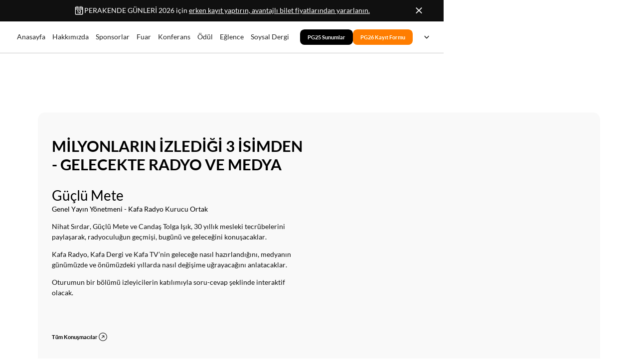

--- FILE ---
content_type: text/html; charset=utf-8
request_url: https://www.perakendegunleri.com/konusmaci/guclu-mete
body_size: 11379
content:
<!DOCTYPE html><!-- This site was created in Webflow. https://webflow.com --><!-- Last Published: Wed Jan 28 2026 06:59:34 GMT+0000 (Coordinated Universal Time) --><html data-wf-domain="www.perakendegunleri.com" data-wf-page="65a66364528ae0b98e3da5e4" data-wf-site="653a3b67bec116dfe93e5bc9" lang="tr" data-wf-collection="65a66364528ae0b98e3da56f" data-wf-item-slug="guclu-mete"><head><meta charset="utf-8"/><title>Güçlü Mete | Perakende Günleri 3-4 Haziran 2026 Haliç Kongre Merkezi</title><link rel="alternate" hrefLang="x-default" href="https://www.perakendegunleri.com/konusmaci/guclu-mete"/><link rel="alternate" hrefLang="tr" href="https://www.perakendegunleri.com/konusmaci/guclu-mete"/><link rel="alternate" hrefLang="en" href="https://www.perakendegunleri.com/en/konusmaci/guclu-mete"/><meta content="Perakende ve E-Ticaretin En Büyük Buluşmasını Kaçırmayın! Yerinizi Şimdiden Ayırtın! Perakende ve Dijital Ticaretin En Büyük Buluşması 3-4 Haziran 2026&#x27;da." name="description"/><meta content="width=device-width, initial-scale=1" name="viewport"/><meta content="Webflow" name="generator"/><link href="https://cdn.prod.website-files.com/653a3b67bec116dfe93e5bc9/css/perakendeg.webflow.shared.fcd912c6c.css" rel="stylesheet" type="text/css" integrity="sha384-/NkSxspxowG1G4hjHT9NGNEMMjv7UDg9ATgacsfwIwADJoLzTcAerLk9SMWmkyZT" crossorigin="anonymous"/><link href="https://fonts.googleapis.com" rel="preconnect"/><link href="https://fonts.gstatic.com" rel="preconnect" crossorigin="anonymous"/><script src="https://ajax.googleapis.com/ajax/libs/webfont/1.6.26/webfont.js" type="text/javascript"></script><script type="text/javascript">WebFont.load({  google: {    families: ["Inter:100,200,300,regular,500,600,700,800,900","Raleway:100,200,300,regular,500,600,700,800,900"]  }});</script><script type="text/javascript">!function(o,c){var n=c.documentElement,t=" w-mod-";n.className+=t+"js",("ontouchstart"in o||o.DocumentTouch&&c instanceof DocumentTouch)&&(n.className+=t+"touch")}(window,document);</script><link href="https://cdn.prod.website-files.com/653a3b67bec116dfe93e5bc9/6852d0cc663c09d8b1e96648_fav.png" rel="shortcut icon" type="image/x-icon"/><link href="https://cdn.prod.website-files.com/653a3b67bec116dfe93e5bc9/6852d0d03ddd7121b88498ae_WEB%20-%20PG26%20LOGO.png" rel="apple-touch-icon"/><!-- Google Tag Manager -->
<script>(function(w,d,s,l,i){w[l]=w[l]||[];w[l].push({'gtm.start':
new Date().getTime(),event:'gtm.js'});var f=d.getElementsByTagName(s)[0],
j=d.createElement(s),dl=l!='dataLayer'?'&l='+l:'';j.async=true;j.src=
'https://www.googletagmanager.com/gtm.js?id='+i+dl;f.parentNode.insertBefore(j,f);
})(window,document,'script','dataLayer','GTM-P4SW9VL');</script>
<!-- End Google Tag Manager -->



<style>
	.cc-nb-text {
    font-size: 14px !important;
    color: #fff !important;
}
  
  .cc-nb-title {
  	color: #fff !important;
  }
  
  .cc-nb-changep {
    border-color: rgb(238 238 238) !important;
    
}
  
    .cc-nb-reject {
    border-color: rgb(238 238 238) !important;
}
  
    .cc-nb-okagree {
    border-color: rgb(238 238 238) !important;
}
  
  
  .ccp---nb.ccp---dp-left-bottom {
    max-width: 50% !important;
}
  
.cc-nb-main-container .cc-nb-buttons-container button {
    border-radius: 10px !important;
  	background-color: #f5f5f5 !important;
    border-radius: 10px !important;
    border: solid 1px !important; 
    border-color: #ee7623 !important;
    box-shadow: none !important;
  }
.ccp---palette-dark.ccp---nb .cc-nb-main-container {
  box-shadow: none;
background-color: #f94327 !important;
background-image: linear-gradient(316deg, #f94327 0%, #ff7d14 74%)!important;
  border-radius: 1rem !important;
  }
  
  .ccp---palette-dark.ccp---nb .cc-nb-coi-btn {
    border-radius: 400rem !important;
background-color: #f94327 !important;
background-image: linear-gradient(316deg, #f94327 0%, #ff7d14 74%)!important;
}
  
  .ccp---nb.ccp---dp-left-bottom {
    border-radius: 1rem;
}
  
</style></head><body><div class="page-wrapper"><div class="global-styles w-embed"><style>

/* Focus state style for keyboard navigation for the focusable elements */
*[tabindex]:focus-visible,
  input[type="file"]:focus-visible {
   outline: 0.125rem solid #4d65ff;
   outline-offset: 0.125rem;
}

/* Get rid of top margin on first element in any rich text element */
.w-richtext > :not(div):first-child, .w-richtext > div:first-child > :first-child {
  margin-top: 0 !important;
}

/* Get rid of bottom margin on last element in any rich text element */
.w-richtext>:last-child, .w-richtext ol li:last-child, .w-richtext ul li:last-child {
	margin-bottom: 0 !important;
}

/* Prevent all click and hover interaction with an element */
.pointer-events-off {
	pointer-events: none;
}

/* Enables all click and hover interaction with an element */
.pointer-events-on {
  pointer-events: auto;
}

/* Create a class of .div-square which maintains a 1:1 dimension of a div */
.div-square::after {
	content: "";
	display: block;
	padding-bottom: 100%;
}

/* Make sure containers never lose their center alignment */
.container-medium,.container-small, .container-large {
	margin-right: auto !important;
  margin-left: auto !important;
}

/* 
Make the following elements inherit typography styles from the parent and not have hardcoded values. 
Important: You will not be able to style for example "All Links" in Designer with this CSS applied.
Uncomment this CSS to use it in the project. Leave this message for future hand-off.
*/
/*
a,
.w-input,
.w-select,
.w-tab-link,
.w-nav-link,
.w-dropdown-btn,
.w-dropdown-toggle,
.w-dropdown-link {
  color: inherit;
  text-decoration: inherit;
  font-size: inherit;
}
*/

/* Apply "..." after 3 lines of text */
.text-style-3lines {
	display: -webkit-box;
	overflow: hidden;
	-webkit-line-clamp: 3;
	-webkit-box-orient: vertical;
}

/* Apply "..." after 2 lines of text */
.text-style-2lines {
	display: -webkit-box;
	overflow: hidden;
	-webkit-line-clamp: 2;
	-webkit-box-orient: vertical;
}

/* Adds inline flex display */
.display-inlineflex {
  display: inline-flex;
}

/* These classes are never overwritten */
.hide {
  display: none !important;
}

@media screen and (max-width: 991px) {
    .hide, .hide-tablet {
        display: none !important;
    }
}
  @media screen and (max-width: 767px) {
    .hide-mobile-landscape{
      display: none !important;
    }
}
  @media screen and (max-width: 479px) {
    .hide-mobile{
      display: none !important;
    }
}
 
.margin-0 {
  margin: 0rem !important;
}
  
.padding-0 {
  padding: 0rem !important;
}

.spacing-clean {
padding: 0rem !important;
margin: 0rem !important;
}

.margin-top {
  margin-right: 0rem !important;
  margin-bottom: 0rem !important;
  margin-left: 0rem !important;
}

.padding-top {
  padding-right: 0rem !important;
  padding-bottom: 0rem !important;
  padding-left: 0rem !important;
}
  
.margin-right {
  margin-top: 0rem !important;
  margin-bottom: 0rem !important;
  margin-left: 0rem !important;
}

.padding-right {
  padding-top: 0rem !important;
  padding-bottom: 0rem !important;
  padding-left: 0rem !important;
}

.margin-bottom {
  margin-top: 0rem !important;
  margin-right: 0rem !important;
  margin-left: 0rem !important;
}

.padding-bottom {
  padding-top: 0rem !important;
  padding-right: 0rem !important;
  padding-left: 0rem !important;
}

.margin-left {
  margin-top: 0rem !important;
  margin-right: 0rem !important;
  margin-bottom: 0rem !important;
}
  
.padding-left {
  padding-top: 0rem !important;
  padding-right: 0rem !important;
  padding-bottom: 0rem !important;
}
  
.margin-horizontal {
  margin-top: 0rem !important;
  margin-bottom: 0rem !important;
}

.padding-horizontal {
  padding-top: 0rem !important;
  padding-bottom: 0rem !important;
}

.margin-vertical {
  margin-right: 0rem !important;
  margin-left: 0rem !important;
}
  
.padding-vertical {
  padding-right: 0rem !important;
  padding-left: 0rem !important;
}

/* Apply "..." at 100% width */
.truncate-width { 
		width: 50%; 
    white-space: nowrap; 
    overflow: hidden; 
    text-overflow: ellipsis; 
}
/* Removes native scrollbar */
.no-scrollbar {
    -ms-overflow-style: none;
    overflow: -moz-scrollbars-none; 
}

.no-scrollbar::-webkit-scrollbar {
    display: none;
}

.event4_item {
  /* Ensure the container doesn't overflow when scaled */
  overflow: hidden;
}

.event4_image {
  transition: transform 0.3s ease-in-out;
}

.event4_item:hover .event4_image {
  transform: scale(1.02);
}


.text-ellipsis {
text-overflow:ellipsis;
overflow:hidden;
/* Addition lines for 3 line or multiline ellipsis */
display: -webkit-box !important;
-webkit-line-clamp: 3;
-webkit-box-orient: vertical;
white-space: normal;
}




  [font-color="black"] {
    color: #000;
  }

  [font-color="white"] {
    color: #fff;
  }



html { font-size: 16px; }
@media (min-width: 240px) {
   html {font-size: calc(8px + 8 * ((100vw - 240px) / 239));}
}
@media (min-width: 568px) {
   html {font-size: calc(16px + 4 * ((100vw - 768px) / 223));}
}
@media (min-width: 768px) {
   html {font-size: calc(12px + 4 * ((100vw - 768px) / 223));}
}
@media (min-width: 992px) {
   html {font-size: calc(10.67px + 5.33 * ((100vw - 992px) / 448));}
}


@media (min-width: 1440px) {
   html {font-size: 16px;}
}



@media (min-width: 1441px) {
   html {font-size: calc(8px + 5.33 * ((100vw - 992px) / 448));}
}


/* Global saturation boost */
html {
 filter: saturate(1.08) contrast(1.03);
}
  
body {
 -webkit-font-smoothing: antialiased;
 -moz-osx-font-smoothing: grayscale;
}
/* Global saturation boost */


/* Autofilled input background + text color fix */
input:-webkit-autofill,
textarea:-webkit-autofill,
select:-webkit-autofill {
  color: #122a30 !important;
  box-shadow: 0 0 0px 1000px #fff inset !important;
  -webkit-text-fill-color: #122a30 !important;
  transition: background-color 5000s ease-in-out 0s;
}

</style></div><div data-w-id="47a4ed67-34b4-9fe0-efa9-69e89f995d7d" class="navbar_symbol"><section class="banner10_component"><div class="padding-global"><div class="banner10_content-wrapper"><div class="banner10_content"><div class="icon-embed-xsmall w-embed"><svg xmlns="http://www.w3.org/2000/svg" xmlns:xlink="http://www.w3.org/1999/xlink" aria-hidden="true" role="img" class="iconify iconify--ph" width="100%" height="100%" preserveAspectRatio="xMidYMid meet" viewBox="0 0 256 256"><g fill="currentColor"><path d="M216 48v40H40V48a8 8 0 0 1 8-8h160a8 8 0 0 1 8 8" opacity=".2"></path><path d="M208 32h-24v-8a8 8 0 0 0-16 0v8H88v-8a8 8 0 0 0-16 0v8H48a16 16 0 0 0-16 16v160a16 16 0 0 0 16 16h160a16 16 0 0 0 16-16V48a16 16 0 0 0-16-16M72 48v8a8 8 0 0 0 16 0v-8h80v8a8 8 0 0 0 16 0v-8h24v32H48V48Zm136 160H48V96h160zm-96-88v64a8 8 0 0 1-16 0v-51.06l-4.42 2.22a8 8 0 0 1-7.16-14.32l16-8A8 8 0 0 1 112 120m59.16 30.45L152 176h16a8 8 0 0 1 0 16h-32a8 8 0 0 1-6.4-12.8l28.78-38.37a8 8 0 1 0-13.31-8.83a8 8 0 1 1-13.85-8A24 24 0 0 1 176 136a23.76 23.76 0 0 1-4.84 14.45"></path></g></svg></div><div>PERAKENDE GÜNLERİ 2026 için <a href="/kayit-formu">erken kayıt yaptırın,<span> avantajlı bilet fiyatlarından yararlanın.</span></a></div></div><a data-w-id="47a4ed67-34b4-9fe0-efa9-69e89f995d87" href="#" class="banner10_close-button w-inline-block"><div class="icon-embed-small w-embed"><svg width="100%" height="100%" viewBox="0 0 32 33" fill="none" xmlns="http://www.w3.org/2000/svg">
<path d="M22.8354 22.864L22.3639 23.3354C22.1036 23.5957 21.6815 23.5957 21.4211 23.3354L16 17.9142L10.5788 23.3353C10.3185 23.5957 9.89638 23.5957 9.63603 23.3353L9.16462 22.8639C8.90427 22.6036 8.90427 22.1815 9.16462 21.9211L14.5858 16.5L9.16462 11.0788C8.90427 10.8185 8.90427 10.3964 9.16462 10.136L9.63602 9.66463C9.89637 9.40428 10.3185 9.40428 10.5788 9.66463L16 15.0858L21.4211 9.66462C21.6815 9.40427 22.1036 9.40427 22.3639 9.66462L22.8354 10.136C23.0957 10.3964 23.0957 10.8185 22.8354 11.0788L17.4142 16.5L22.8354 21.9211C23.0957 22.1815 23.0957 22.6036 22.8354 22.864Z" fill="currentColor"/>
</svg></div></a></div></div></section><div data-animation="default" class="navbar_component w-nav" data-easing2="ease" fs-scrolldisable-element="smart-nav" data-easing="ease" data-collapse="medium" data-w-id="47a4ed67-34b4-9fe0-efa9-69e89f995d89" role="banner" data-duration="400"><div class="navbar_container"><a href="/" class="navbar_logo-link w-nav-brand"><img src="https://cdn.prod.website-files.com/653a3b67bec116dfe93e5bc9/6852cf0bc5936615fb1875a0_retail%20days.avif" loading="lazy" id="logonavEN" alt="" class="navbar_logo"/><img src="https://cdn.prod.website-files.com/653a3b67bec116dfe93e5bc9/6852cf77cde2151392df831d_PG_2026.avif" loading="lazy" id="logonavTR" alt="" class="navbar_logo"/></a><nav role="navigation" class="navbar_menu is-page-height-tablet w-nav-menu"><a href="/" class="navbar_link w-nav-link">Anasayfa</a><a href="/hakkimizda" class="navbar_link w-nav-link">Hakkımızda</a><a href="/sponsorlar" class="navbar_link w-nav-link">Sponsorlar</a><a href="/fuar" class="navbar_link w-nav-link">Fuar</a><a href="/konferans" class="navbar_link w-nav-link">Konferans</a><a href="/odul" class="navbar_link w-nav-link">Ödül</a><a href="/eglence" class="navbar_link w-nav-link">Eğlence</a><a href="/galeri" class="navbar_link hide w-nav-link">Galeri</a><a href="/soysal-dergi" class="navbar_link w-nav-link">Soysal Dergi</a><div class="navbar_menu-buttons"><a href="/sunumlar" class="button is-nav w-button">PG25 Sunumlar</a><a href="/kayit-formu" class="button is-nav is-orange w-button">PG26 Kayıt Formu</a><div data-hover="true" data-delay="200" data-w-id="304819a3-e1da-4d6d-c1c9-970268bd3ebc" class="navbar_menu-dropdown w-dropdown"><div class="navbar_dropdown-toggle w-dropdown-toggle"><a href="/konferans" id="localeIcon" class="locales_link hide w-nav-link">🇹🇷</a><img src="https://cdn.prod.website-files.com/653a3b67bec116dfe93e5bc9/68b1ced3311fe5cc1a8eef2e_tr.avif" loading="lazy" id="flagTR" alt="" class="locale_flag"/><img src="https://cdn.prod.website-files.com/653a3b67bec116dfe93e5bc9/68b1cf2c1d85da060b78bdfb_uk.avif" loading="lazy" id="flagUK" alt="" class="locale_flag"/><div class="dropdown-chevron w-embed"><svg width=" 100%" height=" 100%" viewBox="0 0 16 16" fill="none" xmlns="http://www.w3.org/2000/svg">
<path fill-rule="evenodd" clip-rule="evenodd" d="M2.55806 6.29544C2.46043 6.19781 2.46043 6.03952 2.55806 5.94189L3.44195 5.058C3.53958 4.96037 3.69787 4.96037 3.7955 5.058L8.00001 9.26251L12.2045 5.058C12.3021 4.96037 12.4604 4.96037 12.5581 5.058L13.4419 5.94189C13.5396 6.03952 13.5396 6.19781 13.4419 6.29544L8.17678 11.5606C8.07915 11.6582 7.92086 11.6582 7.82323 11.5606L2.55806 6.29544Z" fill="currentColor"/>
</svg></div></div><nav class="navbar_dropdown-list w-dropdown-list"><div class="w-locales-list"><div role="list" class="locales-list w-locales-items"><div role="listitem" class="locale w-locales-item"><a hreflang="tr" href="/konusmaci/guclu-mete" aria-current="page" class="locale_link w--current">TR</a></div><div role="listitem" class="locale w-locales-item"><a hreflang="en" href="/en/konusmaci/guclu-mete" class="locale_link">EN</a></div></div></div></nav></div></div></nav><div class="navbar_menu-button w-nav-button"><div class="menu-icon1"><div class="menu-icon1_line-top"></div><div class="menu-icon1_line-middle"><div class="menu-icon_line-middle-inner"></div></div><div class="menu-icon1_line-bottom"></div></div></div></div></div></div><main class="main-wrapper"><section id="Speakers" class="section_speaker"><div class="padding-global"><div class="container-large"><div class="padding-header"><div class="w-layout-grid company_details_grid"><div id="w-node-_470601be-418e-6e70-d0a4-ad9ab513fc1d-8e3da5e4" class="speaker_content_block"><div class="margin-bottom margin-medium"><h2 class="speaker_event_heading">MİLYONLARIN İZLEDİĞİ 3 İSİMDEN - GELECEKTE RADYO VE MEDYA</h2></div><div class="speaker_header_wrapper"><h1 class="heading-style-h3">Güçlü Mete</h1><div class="w-dyn-bind-empty"></div><div>Genel Yayın Yönetmeni - Kafa Radyo Kurucu Ortak</div></div><div class="text-rich-text w-richtext"><p>Nihat Sırdar, Güçlü Mete ve Candaş Tolga Işık, 30 yıllık mesleki tecrübelerini paylaşarak, radyoculuğun geçmişi, bugünü ve geleceğini konuşacaklar. </p><p>Kafa Radyo, Kafa Dergi ve Kafa TV’nin geleceğe nasıl hazırlandığını, medyanın günümüzde ve önümüzdeki yıllarda nasıl değişime uğrayacağını anlatacaklar. </p><p>Oturumun bir bölümü izleyicilerin katılımıyla soru-cevap şeklinde interaktif olacak. </p><p>‍</p></div><div class="margin-top margin-medium"><div class="button-group"><a data-w-id="470601be-418e-6e70-d0a4-ad9ab513fc54" href="/konferans" target="_blank" class="button is-link is-icon w-inline-block"><div>Tüm Konuşmacılar</div><div class="icon-embed-xsmall w-embed"><svg xmlns="http://www.w3.org/2000/svg" xmlns:xlink="http://www.w3.org/1999/xlink" aria-hidden="true" role="img" class="iconify iconify--ph" width="100%" height="100%" preserveAspectRatio="xMidYMid meet" viewBox="0 0 256 256"><path fill="currentColor" d="M128 26a102 102 0 1 0 102 102A102.2 102.2 0 0 0 128 26Zm0 192a90 90 0 1 1 90-90a90.1 90.1 0 0 1-90 90Zm34-118v48a6 6 0 0 1-12 0v-33.5l-45.8 45.7a5.9 5.9 0 0 1-8.4-8.4l45.7-45.8H108a6 6 0 0 1 0-12h48a6 6 0 0 1 6 6Z"></path></svg></div></a></div></div></div><div id="w-node-_470601be-418e-6e70-d0a4-ad9ab513fc58-8e3da5e4" class="speaker_image-wrapper"><img loading="lazy" src="https://cdn.prod.website-files.com/653aeec087292b830db7180e/65d35393d435cac7ddf539c6_G%C3%9C%C3%87L%C3%9C%20METE.avif" alt="" class="speaker_image mobile-changes"/></div></div><img src="https://cdn.prod.website-files.com/plugins/Basic/assets/placeholder.60f9b1840c.svg" loading="lazy" alt="" class="speaker_image_graph w-condition-invisible w-dyn-bind-empty"/></div></div></div></section><section class="section_cta"><div class="padding-global"><div class="container-large"><div class="padding-cta"><div class="w-layout-grid cta_component"><div class="cta_card"><div class="max-width-large"><div class="text-align-center"><h2 class="text-color-white">Perakende Günleri 2026<br/>Erken katılım olanaklarından yararlanın<br/></h2></div></div><div class="margin-top margin-medium"><div class="button-group is-center"><a href="/kayit-formu" class="button w-button">PG26 Kayıt Talep Formu</a></div></div><div class="cta_background-image-wrapper"><img src="https://cdn.prod.website-files.com/653a3b67bec116dfe93e5bc9/68596b5ef1dec099ec6ccd79_WEB%20ERKEN%20KATILIM%20OLANAKLARI%20ZEMI%CC%87N%202968x1368%20px.avif" loading="lazy" sizes="(max-width: 479px) 100vw, 240px" srcset="https://cdn.prod.website-files.com/653a3b67bec116dfe93e5bc9/68596b5ef1dec099ec6ccd79_WEB%20ERKEN%20KATILIM%20OLANAKLARI%20ZEMI%CC%87N%202968x1368%20px-p-500.avif 500w, https://cdn.prod.website-files.com/653a3b67bec116dfe93e5bc9/68596b5ef1dec099ec6ccd79_WEB%20ERKEN%20KATILIM%20OLANAKLARI%20ZEMI%CC%87N%202968x1368%20px.avif 2968w" alt="" class="cta_background-image"/></div></div></div></div></div></div></section></main><footer class="footer_component"><div class="padding-global"><div class="container-large"><div class="padding-vertical padding-footer"><div class="padding-bottom padding-large"><div class="w-layout-grid footer_top-wrapper"><div class="footer_left-wrapper"><div class="margin-bottom margin-large"><a href="#" class="footer_logo-link w-nav-brand"><img src="https://cdn.prod.website-files.com/653a3b67bec116dfe93e5bc9/658c1fb73400b61befa76a4a_Soysal_logo_white.webp" loading="lazy" alt="" sizes="(max-width: 479px) 73vw, (max-width: 767px) 31vw, (max-width: 991px) 24vw, (max-width: 1919px) 19vw, 11vw" srcset="https://cdn.prod.website-files.com/653a3b67bec116dfe93e5bc9/658c1fb73400b61befa76a4a_Soysal_logo_white-p-500.png 500w, https://cdn.prod.website-files.com/653a3b67bec116dfe93e5bc9/658c1fb73400b61befa76a4a_Soysal_logo_white-p-800.png 800w, https://cdn.prod.website-files.com/653a3b67bec116dfe93e5bc9/658c1fb73400b61befa76a4a_Soysal_logo_white.webp 990w" class="footer_logo"/></a></div><div class="margin-bottom margin-small"><div class="text-size-large">Perakende Günleri bir Soysal<br/>organizasyonudur.</div></div></div><div class="w-layout-grid footer_menu-wrapper"><div class="footer_link-list"><div class="margin-bottom margin-xsmall"><div class="text-color-white">Adres</div></div><div class="footer_link-wrapper"><div>Noramin İş Merkezi Maslak Mahallesi Büyükdere Cad. No:237 Kat:1 No:114 Sarıyer 34398 İstanbul<br/>‍</div><div><strong>Telefon:</strong> +9<a href="tel:0(212)2129970">0 (212) 212 99 70</a><br/>‍<strong>Fax:</strong> +9<a href="#">0 (212) 212 38 36 </a><br/>‍<strong>E-posta: </strong><a href="mailto:info@soysal.com.tr">info@soysal.com.tr</a> </div></div></div><div class="footer_link-list"><a href="/" class="footer_link-wrapper">Anasayfa</a><a href="/hakkimizda" class="footer_link-wrapper">Hakkımızda</a><a href="/sponsorlar" class="footer_link-wrapper">Sponsorlar</a><a href="/fuar" class="footer_link-wrapper">Fuar</a><a href="/konferans" class="footer_link-wrapper">Konferans</a><a href="/odul" class="footer_link-wrapper">Ödül</a><a href="/galeri" class="footer_link-wrapper">Galeri</a><a href="/soysal-dergi" class="footer_link-wrapper">Soysal Dergi</a><a href="/iletisim" class="footer_link-wrapper">İletişim</a></div><div class="footer_link-list is-social"><div class="margin-bottom margin-xsmall hide-mobile-portrait"><div class="text-color-white">Takip Edin</div></div><a href="https://www.instagram.com/perakende_gunleri/" class="footer_social-link w-inline-block"><div class="icon-embed-xsmall w-embed"><svg width="100%" height="100%" viewBox="0 0 24 24" fill="none" xmlns="http://www.w3.org/2000/svg">
<path fill-rule="evenodd" clip-rule="evenodd" d="M16 3H8C5.23858 3 3 5.23858 3 8V16C3 18.7614 5.23858 21 8 21H16C18.7614 21 21 18.7614 21 16V8C21 5.23858 18.7614 3 16 3ZM19.25 16C19.2445 17.7926 17.7926 19.2445 16 19.25H8C6.20735 19.2445 4.75549 17.7926 4.75 16V8C4.75549 6.20735 6.20735 4.75549 8 4.75H16C17.7926 4.75549 19.2445 6.20735 19.25 8V16ZM16.75 8.25C17.3023 8.25 17.75 7.80228 17.75 7.25C17.75 6.69772 17.3023 6.25 16.75 6.25C16.1977 6.25 15.75 6.69772 15.75 7.25C15.75 7.80228 16.1977 8.25 16.75 8.25ZM12 7.5C9.51472 7.5 7.5 9.51472 7.5 12C7.5 14.4853 9.51472 16.5 12 16.5C14.4853 16.5 16.5 14.4853 16.5 12C16.5027 10.8057 16.0294 9.65957 15.1849 8.81508C14.3404 7.97059 13.1943 7.49734 12 7.5ZM9.25 12C9.25 13.5188 10.4812 14.75 12 14.75C13.5188 14.75 14.75 13.5188 14.75 12C14.75 10.4812 13.5188 9.25 12 9.25C10.4812 9.25 9.25 10.4812 9.25 12Z" fill="CurrentColor"/>
</svg></div><div>Instagram</div></a><a href="https://twitter.com/PG_Soysal" class="footer_social-link w-inline-block"><div class="icon-embed-xsmall w-embed"><svg width="100%" height="100%" viewBox="0 0 24 24" fill="none" xmlns="http://www.w3.org/2000/svg">
<path d="M17.1761 4H19.9362L13.9061 10.7774L21 20H15.4456L11.0951 14.4066L6.11723 20H3.35544L9.80517 12.7508L3 4H8.69545L12.6279 9.11262L17.1761 4ZM16.2073 18.3754H17.7368L7.86441 5.53928H6.2232L16.2073 18.3754Z" fill="CurrentColor"/>
</svg></div><div>X</div></a><a href="https://www.linkedin.com/company/soysal-perakendegunleri/" target="_blank" class="footer_social-link w-inline-block"><div class="icon-embed-xsmall w-embed"><svg width="100%" height="100%" viewBox="0 0 24 24" fill="none" xmlns="http://www.w3.org/2000/svg">
<path fill-rule="evenodd" clip-rule="evenodd" d="M4.5 3C3.67157 3 3 3.67157 3 4.5V19.5C3 20.3284 3.67157 21 4.5 21H19.5C20.3284 21 21 20.3284 21 19.5V4.5C21 3.67157 20.3284 3 19.5 3H4.5ZM8.52076 7.00272C8.52639 7.95897 7.81061 8.54819 6.96123 8.54397C6.16107 8.53975 5.46357 7.90272 5.46779 7.00413C5.47201 6.15897 6.13998 5.47975 7.00764 5.49944C7.88795 5.51913 8.52639 6.1646 8.52076 7.00272ZM12.2797 9.76176H9.75971H9.7583V18.3216H12.4217V18.1219C12.4217 17.742 12.4214 17.362 12.4211 16.9819V16.9818V16.9816V16.9815V16.9812C12.4203 15.9674 12.4194 14.9532 12.4246 13.9397C12.426 13.6936 12.4372 13.4377 12.5005 13.2028C12.7381 12.3253 13.5271 11.7586 14.4074 11.8979C14.9727 11.9864 15.3467 12.3141 15.5042 12.8471C15.6013 13.1803 15.6449 13.5389 15.6491 13.8863C15.6605 14.9339 15.6589 15.9815 15.6573 17.0292V17.0294C15.6567 17.3992 15.6561 17.769 15.6561 18.1388V18.3202H18.328V18.1149C18.328 17.6629 18.3278 17.211 18.3275 16.7591V16.759V16.7588C18.327 15.6293 18.3264 14.5001 18.3294 13.3702C18.3308 12.8597 18.276 12.3563 18.1508 11.8627C17.9638 11.1286 17.5771 10.5211 16.9485 10.0824C16.5027 9.77019 16.0133 9.5691 15.4663 9.5466C15.404 9.54401 15.3412 9.54062 15.2781 9.53721L15.2781 9.53721L15.2781 9.53721C14.9984 9.52209 14.7141 9.50673 14.4467 9.56066C13.6817 9.71394 13.0096 10.0641 12.5019 10.6814C12.4429 10.7522 12.3852 10.8241 12.2991 10.9314L12.2991 10.9315L12.2797 10.9557V9.76176ZM5.68164 18.3244H8.33242V9.76733H5.68164V18.3244Z" fill="CurrentColor"/>
</svg></div><div>LinkedIn</div></a><a href="https://www.youtube.com/channel/UCSP9I5s_m8pwDJ8zOM87eDg" target="_blank" class="footer_social-link w-inline-block"><div class="icon-embed-xsmall w-embed"><svg width="100%" height="100%" viewBox="0 0 24 24" fill="none" xmlns="http://www.w3.org/2000/svg">
<path fill-rule="evenodd" clip-rule="evenodd" d="M20.5686 4.77345C21.5163 5.02692 22.2555 5.76903 22.5118 6.71673C23.1821 9.42042 23.1385 14.5321 22.5259 17.278C22.2724 18.2257 21.5303 18.965 20.5826 19.2213C17.9071 19.8831 5.92356 19.8015 3.40294 19.2213C2.45524 18.9678 1.71595 18.2257 1.45966 17.278C0.827391 14.7011 0.871044 9.25144 1.44558 6.73081C1.69905 5.78311 2.44116 5.04382 3.38886 4.78753C6.96561 4.0412 19.2956 4.282 20.5686 4.77345ZM9.86682 8.70227L15.6122 11.9974L9.86682 15.2925V8.70227Z" fill="CurrentColor"/>
</svg></div><div>Youtube</div></a><a href="https://www.facebook.com/PerakendeGunleri" class="footer_social-link w-inline-block"><div class="icon-embed-xsmall w-embed"><svg width="100%" height="100%" viewBox="0 0 24 24" fill="none" xmlns="http://www.w3.org/2000/svg">
<path d="M22 12.0611C22 6.50451 17.5229 2 12 2C6.47715 2 2 6.50451 2 12.0611C2 17.0828 5.65684 21.2452 10.4375 22V14.9694H7.89844V12.0611H10.4375V9.84452C10.4375 7.32296 11.9305 5.93012 14.2146 5.93012C15.3088 5.93012 16.4531 6.12663 16.4531 6.12663V8.60261H15.1922C13.95 8.60261 13.5625 9.37822 13.5625 10.1739V12.0611H16.3359L15.8926 14.9694H13.5625V22C18.3432 21.2452 22 17.083 22 12.0611Z" fill="CurrentColor"/>
</svg></div><div>Facebook</div></a></div></div></div></div><div class="line-divider"></div><div class="padding-top padding-small"><div class="footer_bottom-wrapper"><div class="footer_credit-text">MİA ORGANİZASYON REST. YAY. LTD. ŞTİ.</div></div></div></div></div></div></footer></div><script src="https://d3e54v103j8qbb.cloudfront.net/js/jquery-3.5.1.min.dc5e7f18c8.js?site=653a3b67bec116dfe93e5bc9" type="text/javascript" integrity="sha256-9/aliU8dGd2tb6OSsuzixeV4y/faTqgFtohetphbbj0=" crossorigin="anonymous"></script><script src="https://cdn.prod.website-files.com/653a3b67bec116dfe93e5bc9/js/webflow.schunk.36b8fb49256177c8.js" type="text/javascript" integrity="sha384-4abIlA5/v7XaW1HMXKBgnUuhnjBYJ/Z9C1OSg4OhmVw9O3QeHJ/qJqFBERCDPv7G" crossorigin="anonymous"></script><script src="https://cdn.prod.website-files.com/653a3b67bec116dfe93e5bc9/js/webflow.4a7463bf.e22f29f5ea86c5f0.js" type="text/javascript" integrity="sha384-oYoLT1QxdLgwBFuE0g4lAbNt7cRYU8MstOXakD3LIemWI9CUATiT02ooXNgKEKRo" crossorigin="anonymous"></script><!-- Google Tag Manager (noscript) -->
<noscript><iframe src="https://www.googletagmanager.com/ns.html?id=GTM-P4SW9VL"
height="0" width="0" style="display:none;visibility:hidden"></iframe></noscript>
<!-- End Google Tag Manager (noscript) -->

<script>
    document.addEventListener("DOMContentLoaded", () => {
        const currentUrl = window.location.href;
        const localeIcon = document.getElementById('localeIcon');
        const logonavTR = document.getElementById('logonavTR');
        const logonavEN = document.getElementById('logonavEN');
        const flagUK = document.getElementById('flagUK');
        const flagTR = document.getElementById('flagTR');
        const programEN = document.getElementById('programEN');

        if (currentUrl.includes("/en")) {
            if (localeIcon) localeIcon.innerText = '🇬🇧';
            if (logonavTR) logonavTR.style.display = 'none';
            if (programEN) programEN.style.display = 'none';
            if (logonavEN) logonavEN.style.display = 'block';
            if (flagUK) flagUK.style.display = 'block';
            if (flagTR) flagTR.style.display = 'none';
        } else {
            if (localeIcon) localeIcon.innerText = '🇹🇷';
            if (logonavTR) logonavTR.style.display = 'block';
            if (programEN) programEN.style.display = 'block';
            if (logonavEN) logonavEN.style.display = 'none';
            if (flagUK) flagUK.style.display = 'none';
            if (flagTR) flagTR.style.display = 'block';
        }
    });
</script>



<script>
// Check if current URL contains "/en/"
if (window.location.href.includes("/en/")) {
    // Get all elements with class "hide-on-en"
    var hideOnEnElements = document.getElementsByClassName("hide-on-en");
    // Loop through all elements and hide them
    for (var i = 0; i < hideOnEnElements.length; i++) {
        hideOnEnElements[i].style.display = "none";
    }
    
    // Get all elements with class "hide-on-tr"
    var hideOnTrElements = document.getElementsByClassName("hide-on-tr");
    // Loop through all elements and show them
    for (var j = 0; j < hideOnTrElements.length; j++) {
        hideOnTrElements[j].style.display = "";
    }
} else {
    // Get all elements with class "hide-on-tr"
    var hideOnTrElements = document.getElementsByClassName("hide-on-tr");
    // Loop through all elements and hide them
    for (var k = 0; k < hideOnTrElements.length; k++) {
        hideOnTrElements[k].style.display = "none";
    }
    
    // Get all elements with class "hide-on-en"
    var hideOnEnElements = document.getElementsByClassName("hide-on-en");
    // Loop through all elements and show them
    for (var l = 0; l < hideOnEnElements.length; l++) {
        hideOnEnElements[l].style.display = "";
    }
}
</script>




<script>
// Client Side Form Validation

document.addEventListener("DOMContentLoaded", () => {
    // SELECTORS
    const emailForm = document.querySelector("#email-check");
    const phoneForm = document.querySelector("#phone-check");
    const phoneText = document.querySelector("#phone-check-text");
    const submitButton = document.querySelector("#submit-button-check");
    if (!emailForm || !phoneForm || !submitButton) {
        return;
    }

    // VARIABLES
    let emailIsValid = false;
    let phoneIsValid = false;


    // HELPER FUNCTIONS
    const validateEmail = (value) => {
        const emailValidation = /^\w+([\.-]?\w+)*@\w+([\.-]?\w+)*(\.\w{2,})+$/;
        if (value.match(emailValidation)) {
            return true;
        }
        return false;
    };
    const validatePhone = (value) => {
        const phoneValidation = /^(\+\d{1,2}\s)?\(?\d{3}\)?[\s.-]?\d{3}[\s.-]?\d{4}$/;
        if (value.match(phoneValidation)) {
            return true;
        }
        return false;
    };
    const applyInvalidStyles = (el) => {
        el.classList.remove("input-valid-state");
        el.classList.add("input-error-state");
    };
    const applyValidStyle = (el) => {
        el.classList.remove("input-error-state");
        el.classList.add("input-valid-state");
    };
    const disableSubmitButton = () => {
        submitButton.disabled = true;
        submitButton.classList.add("submit-disabled-state");
    };
    const enableSubmitButton = () => {
        submitButton.disabled = false;
        submitButton.classList.remove("submit-disabled-state");
    };
    const updateSubmitButton = () => {
        if (emailIsValid && phoneIsValid) {
            enableSubmitButton();
        }
        else {
            disableSubmitButton();
        }
    };

    // EVENT LISTENERS
    emailForm.addEventListener("input", (event) => {
        const emailFormValue = event.target.value;
        if (validateEmail(emailFormValue)) {
            emailIsValid = true;
            applyValidStyle(emailForm);
        }
        else {
            emailIsValid = false;
            applyInvalidStyles(emailForm);
        }
        updateSubmitButton();
    });
    phoneForm.addEventListener("input", (event) => {
        const phoneFormValue = event.target.value;
        if (validatePhone(phoneFormValue)) {
            phoneIsValid = true;
            applyValidStyle(phoneForm);
            phoneText.style.display = "none"; // If phone is valid, hide the phone text
        }
        else {
            phoneIsValid = false;
            applyInvalidStyles(phoneForm);
            phoneText.style.display = "block"; // If phone is invalid, show the phone text
        }
        updateSubmitButton();
    });

    // EXECUTION
    updateSubmitButton();
});
</script>






  <script>
    let lastScrollTop = 0;
    const navbar = document.querySelector('.navbar_symbol');

    window.addEventListener('scroll', function() {
      let scrollTop = window.pageYOffset || document.documentElement.scrollTop;

      if (scrollTop > lastScrollTop && scrollTop > navbar.clientHeight) {
        // Scrolling down and past the initial navbar position
        navbar.style.top = '-100%';
      } else {
        // Scrolling up or still within the initial navbar position
        navbar.style.top = '0';
      }
      
      lastScrollTop = scrollTop;
    });
  </script></body></html>

--- FILE ---
content_type: text/css
request_url: https://cdn.prod.website-files.com/653a3b67bec116dfe93e5bc9/css/perakendeg.webflow.shared.fcd912c6c.css
body_size: 25141
content:
html {
  -webkit-text-size-adjust: 100%;
  -ms-text-size-adjust: 100%;
  font-family: sans-serif;
}

body {
  margin: 0;
}

article, aside, details, figcaption, figure, footer, header, hgroup, main, menu, nav, section, summary {
  display: block;
}

audio, canvas, progress, video {
  vertical-align: baseline;
  display: inline-block;
}

audio:not([controls]) {
  height: 0;
  display: none;
}

[hidden], template {
  display: none;
}

a {
  background-color: #0000;
}

a:active, a:hover {
  outline: 0;
}

abbr[title] {
  border-bottom: 1px dotted;
}

b, strong {
  font-weight: bold;
}

dfn {
  font-style: italic;
}

h1 {
  margin: .67em 0;
  font-size: 2em;
}

mark {
  color: #000;
  background: #ff0;
}

small {
  font-size: 80%;
}

sub, sup {
  vertical-align: baseline;
  font-size: 75%;
  line-height: 0;
  position: relative;
}

sup {
  top: -.5em;
}

sub {
  bottom: -.25em;
}

img {
  border: 0;
}

svg:not(:root) {
  overflow: hidden;
}

hr {
  box-sizing: content-box;
  height: 0;
}

pre {
  overflow: auto;
}

code, kbd, pre, samp {
  font-family: monospace;
  font-size: 1em;
}

button, input, optgroup, select, textarea {
  color: inherit;
  font: inherit;
  margin: 0;
}

button {
  overflow: visible;
}

button, select {
  text-transform: none;
}

button, html input[type="button"], input[type="reset"] {
  -webkit-appearance: button;
  cursor: pointer;
}

button[disabled], html input[disabled] {
  cursor: default;
}

button::-moz-focus-inner, input::-moz-focus-inner {
  border: 0;
  padding: 0;
}

input {
  line-height: normal;
}

input[type="checkbox"], input[type="radio"] {
  box-sizing: border-box;
  padding: 0;
}

input[type="number"]::-webkit-inner-spin-button, input[type="number"]::-webkit-outer-spin-button {
  height: auto;
}

input[type="search"] {
  -webkit-appearance: none;
}

input[type="search"]::-webkit-search-cancel-button, input[type="search"]::-webkit-search-decoration {
  -webkit-appearance: none;
}

legend {
  border: 0;
  padding: 0;
}

textarea {
  overflow: auto;
}

optgroup {
  font-weight: bold;
}

table {
  border-collapse: collapse;
  border-spacing: 0;
}

td, th {
  padding: 0;
}

@font-face {
  font-family: webflow-icons;
  src: url("[data-uri]") format("truetype");
  font-weight: normal;
  font-style: normal;
}

[class^="w-icon-"], [class*=" w-icon-"] {
  speak: none;
  font-variant: normal;
  text-transform: none;
  -webkit-font-smoothing: antialiased;
  -moz-osx-font-smoothing: grayscale;
  font-style: normal;
  font-weight: normal;
  line-height: 1;
  font-family: webflow-icons !important;
}

.w-icon-slider-right:before {
  content: "";
}

.w-icon-slider-left:before {
  content: "";
}

.w-icon-nav-menu:before {
  content: "";
}

.w-icon-arrow-down:before, .w-icon-dropdown-toggle:before {
  content: "";
}

.w-icon-file-upload-remove:before {
  content: "";
}

.w-icon-file-upload-icon:before {
  content: "";
}

* {
  box-sizing: border-box;
}

html {
  height: 100%;
}

body {
  color: #333;
  background-color: #fff;
  min-height: 100%;
  margin: 0;
  font-family: Arial, sans-serif;
  font-size: 14px;
  line-height: 20px;
}

img {
  vertical-align: middle;
  max-width: 100%;
  display: inline-block;
}

html.w-mod-touch * {
  background-attachment: scroll !important;
}

.w-block {
  display: block;
}

.w-inline-block {
  max-width: 100%;
  display: inline-block;
}

.w-clearfix:before, .w-clearfix:after {
  content: " ";
  grid-area: 1 / 1 / 2 / 2;
  display: table;
}

.w-clearfix:after {
  clear: both;
}

.w-hidden {
  display: none;
}

.w-button {
  color: #fff;
  line-height: inherit;
  cursor: pointer;
  background-color: #3898ec;
  border: 0;
  border-radius: 0;
  padding: 9px 15px;
  text-decoration: none;
  display: inline-block;
}

input.w-button {
  -webkit-appearance: button;
}

html[data-w-dynpage] [data-w-cloak] {
  color: #0000 !important;
}

.w-code-block {
  margin: unset;
}

pre.w-code-block code {
  all: inherit;
}

.w-optimization {
  display: contents;
}

.w-webflow-badge, .w-webflow-badge > img {
  box-sizing: unset;
  width: unset;
  height: unset;
  max-height: unset;
  max-width: unset;
  min-height: unset;
  min-width: unset;
  margin: unset;
  padding: unset;
  float: unset;
  clear: unset;
  border: unset;
  border-radius: unset;
  background: unset;
  background-image: unset;
  background-position: unset;
  background-size: unset;
  background-repeat: unset;
  background-origin: unset;
  background-clip: unset;
  background-attachment: unset;
  background-color: unset;
  box-shadow: unset;
  transform: unset;
  direction: unset;
  font-family: unset;
  font-weight: unset;
  color: unset;
  font-size: unset;
  line-height: unset;
  font-style: unset;
  font-variant: unset;
  text-align: unset;
  letter-spacing: unset;
  -webkit-text-decoration: unset;
  text-decoration: unset;
  text-indent: unset;
  text-transform: unset;
  list-style-type: unset;
  text-shadow: unset;
  vertical-align: unset;
  cursor: unset;
  white-space: unset;
  word-break: unset;
  word-spacing: unset;
  word-wrap: unset;
  transition: unset;
}

.w-webflow-badge {
  white-space: nowrap;
  cursor: pointer;
  box-shadow: 0 0 0 1px #0000001a, 0 1px 3px #0000001a;
  visibility: visible !important;
  opacity: 1 !important;
  z-index: 2147483647 !important;
  color: #aaadb0 !important;
  overflow: unset !important;
  background-color: #fff !important;
  border-radius: 3px !important;
  width: auto !important;
  height: auto !important;
  margin: 0 !important;
  padding: 6px !important;
  font-size: 12px !important;
  line-height: 14px !important;
  text-decoration: none !important;
  display: inline-block !important;
  position: fixed !important;
  inset: auto 12px 12px auto !important;
  transform: none !important;
}

.w-webflow-badge > img {
  position: unset;
  visibility: unset !important;
  opacity: 1 !important;
  vertical-align: middle !important;
  display: inline-block !important;
}

h1, h2, h3, h4, h5, h6 {
  margin-bottom: 10px;
  font-weight: bold;
}

h1 {
  margin-top: 20px;
  font-size: 38px;
  line-height: 44px;
}

h2 {
  margin-top: 20px;
  font-size: 32px;
  line-height: 36px;
}

h3 {
  margin-top: 20px;
  font-size: 24px;
  line-height: 30px;
}

h4 {
  margin-top: 10px;
  font-size: 18px;
  line-height: 24px;
}

h5 {
  margin-top: 10px;
  font-size: 14px;
  line-height: 20px;
}

h6 {
  margin-top: 10px;
  font-size: 12px;
  line-height: 18px;
}

p {
  margin-top: 0;
  margin-bottom: 10px;
}

blockquote {
  border-left: 5px solid #e2e2e2;
  margin: 0 0 10px;
  padding: 10px 20px;
  font-size: 18px;
  line-height: 22px;
}

figure {
  margin: 0 0 10px;
}

ul, ol {
  margin-top: 0;
  margin-bottom: 10px;
  padding-left: 40px;
}

.w-list-unstyled {
  padding-left: 0;
  list-style: none;
}

.w-embed:before, .w-embed:after {
  content: " ";
  grid-area: 1 / 1 / 2 / 2;
  display: table;
}

.w-embed:after {
  clear: both;
}

.w-video {
  width: 100%;
  padding: 0;
  position: relative;
}

.w-video iframe, .w-video object, .w-video embed {
  border: none;
  width: 100%;
  height: 100%;
  position: absolute;
  top: 0;
  left: 0;
}

fieldset {
  border: 0;
  margin: 0;
  padding: 0;
}

button, [type="button"], [type="reset"] {
  cursor: pointer;
  -webkit-appearance: button;
  border: 0;
}

.w-form {
  margin: 0 0 15px;
}

.w-form-done {
  text-align: center;
  background-color: #ddd;
  padding: 20px;
  display: none;
}

.w-form-fail {
  background-color: #ffdede;
  margin-top: 10px;
  padding: 10px;
  display: none;
}

label {
  margin-bottom: 5px;
  font-weight: bold;
  display: block;
}

.w-input, .w-select {
  color: #333;
  vertical-align: middle;
  background-color: #fff;
  border: 1px solid #ccc;
  width: 100%;
  height: 38px;
  margin-bottom: 10px;
  padding: 8px 12px;
  font-size: 14px;
  line-height: 1.42857;
  display: block;
}

.w-input::placeholder, .w-select::placeholder {
  color: #999;
}

.w-input:focus, .w-select:focus {
  border-color: #3898ec;
  outline: 0;
}

.w-input[disabled], .w-select[disabled], .w-input[readonly], .w-select[readonly], fieldset[disabled] .w-input, fieldset[disabled] .w-select {
  cursor: not-allowed;
}

.w-input[disabled]:not(.w-input-disabled), .w-select[disabled]:not(.w-input-disabled), .w-input[readonly], .w-select[readonly], fieldset[disabled]:not(.w-input-disabled) .w-input, fieldset[disabled]:not(.w-input-disabled) .w-select {
  background-color: #eee;
}

textarea.w-input, textarea.w-select {
  height: auto;
}

.w-select {
  background-color: #f3f3f3;
}

.w-select[multiple] {
  height: auto;
}

.w-form-label {
  cursor: pointer;
  margin-bottom: 0;
  font-weight: normal;
  display: inline-block;
}

.w-radio {
  margin-bottom: 5px;
  padding-left: 20px;
  display: block;
}

.w-radio:before, .w-radio:after {
  content: " ";
  grid-area: 1 / 1 / 2 / 2;
  display: table;
}

.w-radio:after {
  clear: both;
}

.w-radio-input {
  float: left;
  margin: 3px 0 0 -20px;
  line-height: normal;
}

.w-file-upload {
  margin-bottom: 10px;
  display: block;
}

.w-file-upload-input {
  opacity: 0;
  z-index: -100;
  width: .1px;
  height: .1px;
  position: absolute;
  overflow: hidden;
}

.w-file-upload-default, .w-file-upload-uploading, .w-file-upload-success {
  color: #333;
  display: inline-block;
}

.w-file-upload-error {
  margin-top: 10px;
  display: block;
}

.w-file-upload-default.w-hidden, .w-file-upload-uploading.w-hidden, .w-file-upload-error.w-hidden, .w-file-upload-success.w-hidden {
  display: none;
}

.w-file-upload-uploading-btn {
  cursor: pointer;
  background-color: #fafafa;
  border: 1px solid #ccc;
  margin: 0;
  padding: 8px 12px;
  font-size: 14px;
  font-weight: normal;
  display: flex;
}

.w-file-upload-file {
  background-color: #fafafa;
  border: 1px solid #ccc;
  flex-grow: 1;
  justify-content: space-between;
  margin: 0;
  padding: 8px 9px 8px 11px;
  display: flex;
}

.w-file-upload-file-name {
  font-size: 14px;
  font-weight: normal;
  display: block;
}

.w-file-remove-link {
  cursor: pointer;
  width: auto;
  height: auto;
  margin-top: 3px;
  margin-left: 10px;
  padding: 3px;
  display: block;
}

.w-icon-file-upload-remove {
  margin: auto;
  font-size: 10px;
}

.w-file-upload-error-msg {
  color: #ea384c;
  padding: 2px 0;
  display: inline-block;
}

.w-file-upload-info {
  padding: 0 12px;
  line-height: 38px;
  display: inline-block;
}

.w-file-upload-label {
  cursor: pointer;
  background-color: #fafafa;
  border: 1px solid #ccc;
  margin: 0;
  padding: 8px 12px;
  font-size: 14px;
  font-weight: normal;
  display: inline-block;
}

.w-icon-file-upload-icon, .w-icon-file-upload-uploading {
  width: 20px;
  margin-right: 8px;
  display: inline-block;
}

.w-icon-file-upload-uploading {
  height: 20px;
}

.w-container {
  max-width: 940px;
  margin-left: auto;
  margin-right: auto;
}

.w-container:before, .w-container:after {
  content: " ";
  grid-area: 1 / 1 / 2 / 2;
  display: table;
}

.w-container:after {
  clear: both;
}

.w-container .w-row {
  margin-left: -10px;
  margin-right: -10px;
}

.w-row:before, .w-row:after {
  content: " ";
  grid-area: 1 / 1 / 2 / 2;
  display: table;
}

.w-row:after {
  clear: both;
}

.w-row .w-row {
  margin-left: 0;
  margin-right: 0;
}

.w-col {
  float: left;
  width: 100%;
  min-height: 1px;
  padding-left: 10px;
  padding-right: 10px;
  position: relative;
}

.w-col .w-col {
  padding-left: 0;
  padding-right: 0;
}

.w-col-1 {
  width: 8.33333%;
}

.w-col-2 {
  width: 16.6667%;
}

.w-col-3 {
  width: 25%;
}

.w-col-4 {
  width: 33.3333%;
}

.w-col-5 {
  width: 41.6667%;
}

.w-col-6 {
  width: 50%;
}

.w-col-7 {
  width: 58.3333%;
}

.w-col-8 {
  width: 66.6667%;
}

.w-col-9 {
  width: 75%;
}

.w-col-10 {
  width: 83.3333%;
}

.w-col-11 {
  width: 91.6667%;
}

.w-col-12 {
  width: 100%;
}

.w-hidden-main {
  display: none !important;
}

@media screen and (max-width: 991px) {
  .w-container {
    max-width: 728px;
  }

  .w-hidden-main {
    display: inherit !important;
  }

  .w-hidden-medium {
    display: none !important;
  }

  .w-col-medium-1 {
    width: 8.33333%;
  }

  .w-col-medium-2 {
    width: 16.6667%;
  }

  .w-col-medium-3 {
    width: 25%;
  }

  .w-col-medium-4 {
    width: 33.3333%;
  }

  .w-col-medium-5 {
    width: 41.6667%;
  }

  .w-col-medium-6 {
    width: 50%;
  }

  .w-col-medium-7 {
    width: 58.3333%;
  }

  .w-col-medium-8 {
    width: 66.6667%;
  }

  .w-col-medium-9 {
    width: 75%;
  }

  .w-col-medium-10 {
    width: 83.3333%;
  }

  .w-col-medium-11 {
    width: 91.6667%;
  }

  .w-col-medium-12 {
    width: 100%;
  }

  .w-col-stack {
    width: 100%;
    left: auto;
    right: auto;
  }
}

@media screen and (max-width: 767px) {
  .w-hidden-main, .w-hidden-medium {
    display: inherit !important;
  }

  .w-hidden-small {
    display: none !important;
  }

  .w-row, .w-container .w-row {
    margin-left: 0;
    margin-right: 0;
  }

  .w-col {
    width: 100%;
    left: auto;
    right: auto;
  }

  .w-col-small-1 {
    width: 8.33333%;
  }

  .w-col-small-2 {
    width: 16.6667%;
  }

  .w-col-small-3 {
    width: 25%;
  }

  .w-col-small-4 {
    width: 33.3333%;
  }

  .w-col-small-5 {
    width: 41.6667%;
  }

  .w-col-small-6 {
    width: 50%;
  }

  .w-col-small-7 {
    width: 58.3333%;
  }

  .w-col-small-8 {
    width: 66.6667%;
  }

  .w-col-small-9 {
    width: 75%;
  }

  .w-col-small-10 {
    width: 83.3333%;
  }

  .w-col-small-11 {
    width: 91.6667%;
  }

  .w-col-small-12 {
    width: 100%;
  }
}

@media screen and (max-width: 479px) {
  .w-container {
    max-width: none;
  }

  .w-hidden-main, .w-hidden-medium, .w-hidden-small {
    display: inherit !important;
  }

  .w-hidden-tiny {
    display: none !important;
  }

  .w-col {
    width: 100%;
  }

  .w-col-tiny-1 {
    width: 8.33333%;
  }

  .w-col-tiny-2 {
    width: 16.6667%;
  }

  .w-col-tiny-3 {
    width: 25%;
  }

  .w-col-tiny-4 {
    width: 33.3333%;
  }

  .w-col-tiny-5 {
    width: 41.6667%;
  }

  .w-col-tiny-6 {
    width: 50%;
  }

  .w-col-tiny-7 {
    width: 58.3333%;
  }

  .w-col-tiny-8 {
    width: 66.6667%;
  }

  .w-col-tiny-9 {
    width: 75%;
  }

  .w-col-tiny-10 {
    width: 83.3333%;
  }

  .w-col-tiny-11 {
    width: 91.6667%;
  }

  .w-col-tiny-12 {
    width: 100%;
  }
}

.w-widget {
  position: relative;
}

.w-widget-map {
  width: 100%;
  height: 400px;
}

.w-widget-map label {
  width: auto;
  display: inline;
}

.w-widget-map img {
  max-width: inherit;
}

.w-widget-map .gm-style-iw {
  text-align: center;
}

.w-widget-map .gm-style-iw > button {
  display: none !important;
}

.w-widget-twitter {
  overflow: hidden;
}

.w-widget-twitter-count-shim {
  vertical-align: top;
  text-align: center;
  background: #fff;
  border: 1px solid #758696;
  border-radius: 3px;
  width: 28px;
  height: 20px;
  display: inline-block;
  position: relative;
}

.w-widget-twitter-count-shim * {
  pointer-events: none;
  -webkit-user-select: none;
  user-select: none;
}

.w-widget-twitter-count-shim .w-widget-twitter-count-inner {
  text-align: center;
  color: #999;
  font-family: serif;
  font-size: 15px;
  line-height: 12px;
  position: relative;
}

.w-widget-twitter-count-shim .w-widget-twitter-count-clear {
  display: block;
  position: relative;
}

.w-widget-twitter-count-shim.w--large {
  width: 36px;
  height: 28px;
}

.w-widget-twitter-count-shim.w--large .w-widget-twitter-count-inner {
  font-size: 18px;
  line-height: 18px;
}

.w-widget-twitter-count-shim:not(.w--vertical) {
  margin-left: 5px;
  margin-right: 8px;
}

.w-widget-twitter-count-shim:not(.w--vertical).w--large {
  margin-left: 6px;
}

.w-widget-twitter-count-shim:not(.w--vertical):before, .w-widget-twitter-count-shim:not(.w--vertical):after {
  content: " ";
  pointer-events: none;
  border: solid #0000;
  width: 0;
  height: 0;
  position: absolute;
  top: 50%;
  left: 0;
}

.w-widget-twitter-count-shim:not(.w--vertical):before {
  border-width: 4px;
  border-color: #75869600 #5d6c7b #75869600 #75869600;
  margin-top: -4px;
  margin-left: -9px;
}

.w-widget-twitter-count-shim:not(.w--vertical).w--large:before {
  border-width: 5px;
  margin-top: -5px;
  margin-left: -10px;
}

.w-widget-twitter-count-shim:not(.w--vertical):after {
  border-width: 4px;
  border-color: #fff0 #fff #fff0 #fff0;
  margin-top: -4px;
  margin-left: -8px;
}

.w-widget-twitter-count-shim:not(.w--vertical).w--large:after {
  border-width: 5px;
  margin-top: -5px;
  margin-left: -9px;
}

.w-widget-twitter-count-shim.w--vertical {
  width: 61px;
  height: 33px;
  margin-bottom: 8px;
}

.w-widget-twitter-count-shim.w--vertical:before, .w-widget-twitter-count-shim.w--vertical:after {
  content: " ";
  pointer-events: none;
  border: solid #0000;
  width: 0;
  height: 0;
  position: absolute;
  top: 100%;
  left: 50%;
}

.w-widget-twitter-count-shim.w--vertical:before {
  border-width: 5px;
  border-color: #5d6c7b #75869600 #75869600;
  margin-left: -5px;
}

.w-widget-twitter-count-shim.w--vertical:after {
  border-width: 4px;
  border-color: #fff #fff0 #fff0;
  margin-left: -4px;
}

.w-widget-twitter-count-shim.w--vertical .w-widget-twitter-count-inner {
  font-size: 18px;
  line-height: 22px;
}

.w-widget-twitter-count-shim.w--vertical.w--large {
  width: 76px;
}

.w-background-video {
  color: #fff;
  height: 500px;
  position: relative;
  overflow: hidden;
}

.w-background-video > video {
  object-fit: cover;
  z-index: -100;
  background-position: 50%;
  background-size: cover;
  width: 100%;
  height: 100%;
  margin: auto;
  position: absolute;
  inset: -100%;
}

.w-background-video > video::-webkit-media-controls-start-playback-button {
  -webkit-appearance: none;
  display: none !important;
}

.w-background-video--control {
  background-color: #0000;
  padding: 0;
  position: absolute;
  bottom: 1em;
  right: 1em;
}

.w-background-video--control > [hidden] {
  display: none !important;
}

.w-slider {
  text-align: center;
  clear: both;
  -webkit-tap-highlight-color: #0000;
  tap-highlight-color: #0000;
  background: #ddd;
  height: 300px;
  position: relative;
}

.w-slider-mask {
  z-index: 1;
  white-space: nowrap;
  height: 100%;
  display: block;
  position: relative;
  left: 0;
  right: 0;
  overflow: hidden;
}

.w-slide {
  vertical-align: top;
  white-space: normal;
  text-align: left;
  width: 100%;
  height: 100%;
  display: inline-block;
  position: relative;
}

.w-slider-nav {
  z-index: 2;
  text-align: center;
  -webkit-tap-highlight-color: #0000;
  tap-highlight-color: #0000;
  height: 40px;
  margin: auto;
  padding-top: 10px;
  position: absolute;
  inset: auto 0 0;
}

.w-slider-nav.w-round > div {
  border-radius: 100%;
}

.w-slider-nav.w-num > div {
  font-size: inherit;
  line-height: inherit;
  width: auto;
  height: auto;
  padding: .2em .5em;
}

.w-slider-nav.w-shadow > div {
  box-shadow: 0 0 3px #3336;
}

.w-slider-nav-invert {
  color: #fff;
}

.w-slider-nav-invert > div {
  background-color: #2226;
}

.w-slider-nav-invert > div.w-active {
  background-color: #222;
}

.w-slider-dot {
  cursor: pointer;
  background-color: #fff6;
  width: 1em;
  height: 1em;
  margin: 0 3px .5em;
  transition: background-color .1s, color .1s;
  display: inline-block;
  position: relative;
}

.w-slider-dot.w-active {
  background-color: #fff;
}

.w-slider-dot:focus {
  outline: none;
  box-shadow: 0 0 0 2px #fff;
}

.w-slider-dot:focus.w-active {
  box-shadow: none;
}

.w-slider-arrow-left, .w-slider-arrow-right {
  cursor: pointer;
  color: #fff;
  -webkit-tap-highlight-color: #0000;
  tap-highlight-color: #0000;
  -webkit-user-select: none;
  user-select: none;
  width: 80px;
  margin: auto;
  font-size: 40px;
  position: absolute;
  inset: 0;
  overflow: hidden;
}

.w-slider-arrow-left [class^="w-icon-"], .w-slider-arrow-right [class^="w-icon-"], .w-slider-arrow-left [class*=" w-icon-"], .w-slider-arrow-right [class*=" w-icon-"] {
  position: absolute;
}

.w-slider-arrow-left:focus, .w-slider-arrow-right:focus {
  outline: 0;
}

.w-slider-arrow-left {
  z-index: 3;
  right: auto;
}

.w-slider-arrow-right {
  z-index: 4;
  left: auto;
}

.w-icon-slider-left, .w-icon-slider-right {
  width: 1em;
  height: 1em;
  margin: auto;
  inset: 0;
}

.w-slider-aria-label {
  clip: rect(0 0 0 0);
  border: 0;
  width: 1px;
  height: 1px;
  margin: -1px;
  padding: 0;
  position: absolute;
  overflow: hidden;
}

.w-slider-force-show {
  display: block !important;
}

.w-dropdown {
  text-align: left;
  z-index: 900;
  margin-left: auto;
  margin-right: auto;
  display: inline-block;
  position: relative;
}

.w-dropdown-btn, .w-dropdown-toggle, .w-dropdown-link {
  vertical-align: top;
  color: #222;
  text-align: left;
  white-space: nowrap;
  margin-left: auto;
  margin-right: auto;
  padding: 20px;
  text-decoration: none;
  position: relative;
}

.w-dropdown-toggle {
  -webkit-user-select: none;
  user-select: none;
  cursor: pointer;
  padding-right: 40px;
  display: inline-block;
}

.w-dropdown-toggle:focus {
  outline: 0;
}

.w-icon-dropdown-toggle {
  width: 1em;
  height: 1em;
  margin: auto 20px auto auto;
  position: absolute;
  top: 0;
  bottom: 0;
  right: 0;
}

.w-dropdown-list {
  background: #ddd;
  min-width: 100%;
  display: none;
  position: absolute;
}

.w-dropdown-list.w--open {
  display: block;
}

.w-dropdown-link {
  color: #222;
  padding: 10px 20px;
  display: block;
}

.w-dropdown-link.w--current {
  color: #0082f3;
}

.w-dropdown-link:focus {
  outline: 0;
}

@media screen and (max-width: 767px) {
  .w-nav-brand {
    padding-left: 10px;
  }
}

.w-lightbox-backdrop {
  cursor: auto;
  letter-spacing: normal;
  text-indent: 0;
  text-shadow: none;
  text-transform: none;
  visibility: visible;
  white-space: normal;
  word-break: normal;
  word-spacing: normal;
  word-wrap: normal;
  color: #fff;
  text-align: center;
  z-index: 2000;
  opacity: 0;
  -webkit-user-select: none;
  -moz-user-select: none;
  -webkit-tap-highlight-color: transparent;
  background: #000000e6;
  outline: 0;
  font-family: Helvetica Neue, Helvetica, Ubuntu, Segoe UI, Verdana, sans-serif;
  font-size: 17px;
  font-style: normal;
  font-weight: 300;
  line-height: 1.2;
  list-style: disc;
  position: fixed;
  inset: 0;
  -webkit-transform: translate(0);
}

.w-lightbox-backdrop, .w-lightbox-container {
  -webkit-overflow-scrolling: touch;
  height: 100%;
  overflow: auto;
}

.w-lightbox-content {
  height: 100vh;
  position: relative;
  overflow: hidden;
}

.w-lightbox-view {
  opacity: 0;
  width: 100vw;
  height: 100vh;
  position: absolute;
}

.w-lightbox-view:before {
  content: "";
  height: 100vh;
}

.w-lightbox-group, .w-lightbox-group .w-lightbox-view, .w-lightbox-group .w-lightbox-view:before {
  height: 86vh;
}

.w-lightbox-frame, .w-lightbox-view:before {
  vertical-align: middle;
  display: inline-block;
}

.w-lightbox-figure {
  margin: 0;
  position: relative;
}

.w-lightbox-group .w-lightbox-figure {
  cursor: pointer;
}

.w-lightbox-img {
  width: auto;
  max-width: none;
  height: auto;
}

.w-lightbox-image {
  float: none;
  max-width: 100vw;
  max-height: 100vh;
  display: block;
}

.w-lightbox-group .w-lightbox-image {
  max-height: 86vh;
}

.w-lightbox-caption {
  text-align: left;
  text-overflow: ellipsis;
  white-space: nowrap;
  background: #0006;
  padding: .5em 1em;
  position: absolute;
  bottom: 0;
  left: 0;
  right: 0;
  overflow: hidden;
}

.w-lightbox-embed {
  width: 100%;
  height: 100%;
  position: absolute;
  inset: 0;
}

.w-lightbox-control {
  cursor: pointer;
  background-position: center;
  background-repeat: no-repeat;
  background-size: 24px;
  width: 4em;
  transition: all .3s;
  position: absolute;
  top: 0;
}

.w-lightbox-left {
  background-image: url("[data-uri]");
  display: none;
  bottom: 0;
  left: 0;
}

.w-lightbox-right {
  background-image: url("[data-uri]");
  display: none;
  bottom: 0;
  right: 0;
}

.w-lightbox-close {
  background-image: url("[data-uri]");
  background-size: 18px;
  height: 2.6em;
  right: 0;
}

.w-lightbox-strip {
  white-space: nowrap;
  padding: 0 1vh;
  line-height: 0;
  position: absolute;
  bottom: 0;
  left: 0;
  right: 0;
  overflow: auto hidden;
}

.w-lightbox-item {
  box-sizing: content-box;
  cursor: pointer;
  width: 10vh;
  padding: 2vh 1vh;
  display: inline-block;
  -webkit-transform: translate3d(0, 0, 0);
}

.w-lightbox-active {
  opacity: .3;
}

.w-lightbox-thumbnail {
  background: #222;
  height: 10vh;
  position: relative;
  overflow: hidden;
}

.w-lightbox-thumbnail-image {
  position: absolute;
  top: 0;
  left: 0;
}

.w-lightbox-thumbnail .w-lightbox-tall {
  width: 100%;
  top: 50%;
  transform: translate(0, -50%);
}

.w-lightbox-thumbnail .w-lightbox-wide {
  height: 100%;
  left: 50%;
  transform: translate(-50%);
}

.w-lightbox-spinner {
  box-sizing: border-box;
  border: 5px solid #0006;
  border-radius: 50%;
  width: 40px;
  height: 40px;
  margin-top: -20px;
  margin-left: -20px;
  animation: .8s linear infinite spin;
  position: absolute;
  top: 50%;
  left: 50%;
}

.w-lightbox-spinner:after {
  content: "";
  border: 3px solid #0000;
  border-bottom-color: #fff;
  border-radius: 50%;
  position: absolute;
  inset: -4px;
}

.w-lightbox-hide {
  display: none;
}

.w-lightbox-noscroll {
  overflow: hidden;
}

@media (min-width: 768px) {
  .w-lightbox-content {
    height: 96vh;
    margin-top: 2vh;
  }

  .w-lightbox-view, .w-lightbox-view:before {
    height: 96vh;
  }

  .w-lightbox-group, .w-lightbox-group .w-lightbox-view, .w-lightbox-group .w-lightbox-view:before {
    height: 84vh;
  }

  .w-lightbox-image {
    max-width: 96vw;
    max-height: 96vh;
  }

  .w-lightbox-group .w-lightbox-image {
    max-width: 82.3vw;
    max-height: 84vh;
  }

  .w-lightbox-left, .w-lightbox-right {
    opacity: .5;
    display: block;
  }

  .w-lightbox-close {
    opacity: .8;
  }

  .w-lightbox-control:hover {
    opacity: 1;
  }
}

.w-lightbox-inactive, .w-lightbox-inactive:hover {
  opacity: 0;
}

.w-richtext:before, .w-richtext:after {
  content: " ";
  grid-area: 1 / 1 / 2 / 2;
  display: table;
}

.w-richtext:after {
  clear: both;
}

.w-richtext[contenteditable="true"]:before, .w-richtext[contenteditable="true"]:after {
  white-space: initial;
}

.w-richtext ol, .w-richtext ul {
  overflow: hidden;
}

.w-richtext .w-richtext-figure-selected.w-richtext-figure-type-video div:after, .w-richtext .w-richtext-figure-selected[data-rt-type="video"] div:after, .w-richtext .w-richtext-figure-selected.w-richtext-figure-type-image div, .w-richtext .w-richtext-figure-selected[data-rt-type="image"] div {
  outline: 2px solid #2895f7;
}

.w-richtext figure.w-richtext-figure-type-video > div:after, .w-richtext figure[data-rt-type="video"] > div:after {
  content: "";
  display: none;
  position: absolute;
  inset: 0;
}

.w-richtext figure {
  max-width: 60%;
  position: relative;
}

.w-richtext figure > div:before {
  cursor: default !important;
}

.w-richtext figure img {
  width: 100%;
}

.w-richtext figure figcaption.w-richtext-figcaption-placeholder {
  opacity: .6;
}

.w-richtext figure div {
  color: #0000;
  font-size: 0;
}

.w-richtext figure.w-richtext-figure-type-image, .w-richtext figure[data-rt-type="image"] {
  display: table;
}

.w-richtext figure.w-richtext-figure-type-image > div, .w-richtext figure[data-rt-type="image"] > div {
  display: inline-block;
}

.w-richtext figure.w-richtext-figure-type-image > figcaption, .w-richtext figure[data-rt-type="image"] > figcaption {
  caption-side: bottom;
  display: table-caption;
}

.w-richtext figure.w-richtext-figure-type-video, .w-richtext figure[data-rt-type="video"] {
  width: 60%;
  height: 0;
}

.w-richtext figure.w-richtext-figure-type-video iframe, .w-richtext figure[data-rt-type="video"] iframe {
  width: 100%;
  height: 100%;
  position: absolute;
  top: 0;
  left: 0;
}

.w-richtext figure.w-richtext-figure-type-video > div, .w-richtext figure[data-rt-type="video"] > div {
  width: 100%;
}

.w-richtext figure.w-richtext-align-center {
  clear: both;
  margin-left: auto;
  margin-right: auto;
}

.w-richtext figure.w-richtext-align-center.w-richtext-figure-type-image > div, .w-richtext figure.w-richtext-align-center[data-rt-type="image"] > div {
  max-width: 100%;
}

.w-richtext figure.w-richtext-align-normal {
  clear: both;
}

.w-richtext figure.w-richtext-align-fullwidth {
  text-align: center;
  clear: both;
  width: 100%;
  max-width: 100%;
  margin-left: auto;
  margin-right: auto;
  display: block;
}

.w-richtext figure.w-richtext-align-fullwidth > div {
  padding-bottom: inherit;
  display: inline-block;
}

.w-richtext figure.w-richtext-align-fullwidth > figcaption {
  display: block;
}

.w-richtext figure.w-richtext-align-floatleft {
  float: left;
  clear: none;
  margin-right: 15px;
}

.w-richtext figure.w-richtext-align-floatright {
  float: right;
  clear: none;
  margin-left: 15px;
}

.w-nav {
  z-index: 1000;
  background: #ddd;
  position: relative;
}

.w-nav:before, .w-nav:after {
  content: " ";
  grid-area: 1 / 1 / 2 / 2;
  display: table;
}

.w-nav:after {
  clear: both;
}

.w-nav-brand {
  float: left;
  color: #333;
  text-decoration: none;
  position: relative;
}

.w-nav-link {
  vertical-align: top;
  color: #222;
  text-align: left;
  margin-left: auto;
  margin-right: auto;
  padding: 20px;
  text-decoration: none;
  display: inline-block;
  position: relative;
}

.w-nav-link.w--current {
  color: #0082f3;
}

.w-nav-menu {
  float: right;
  position: relative;
}

[data-nav-menu-open] {
  text-align: center;
  background: #c8c8c8;
  min-width: 200px;
  position: absolute;
  top: 100%;
  left: 0;
  right: 0;
  overflow: visible;
  display: block !important;
}

.w--nav-link-open {
  display: block;
  position: relative;
}

.w-nav-overlay {
  width: 100%;
  display: none;
  position: absolute;
  top: 100%;
  left: 0;
  right: 0;
  overflow: hidden;
}

.w-nav-overlay [data-nav-menu-open] {
  top: 0;
}

.w-nav[data-animation="over-left"] .w-nav-overlay {
  width: auto;
}

.w-nav[data-animation="over-left"] .w-nav-overlay, .w-nav[data-animation="over-left"] [data-nav-menu-open] {
  z-index: 1;
  top: 0;
  right: auto;
}

.w-nav[data-animation="over-right"] .w-nav-overlay {
  width: auto;
}

.w-nav[data-animation="over-right"] .w-nav-overlay, .w-nav[data-animation="over-right"] [data-nav-menu-open] {
  z-index: 1;
  top: 0;
  left: auto;
}

.w-nav-button {
  float: right;
  cursor: pointer;
  -webkit-tap-highlight-color: #0000;
  tap-highlight-color: #0000;
  -webkit-user-select: none;
  user-select: none;
  padding: 18px;
  font-size: 24px;
  display: none;
  position: relative;
}

.w-nav-button:focus {
  outline: 0;
}

.w-nav-button.w--open {
  color: #fff;
  background-color: #c8c8c8;
}

.w-nav[data-collapse="all"] .w-nav-menu {
  display: none;
}

.w-nav[data-collapse="all"] .w-nav-button, .w--nav-dropdown-open, .w--nav-dropdown-toggle-open {
  display: block;
}

.w--nav-dropdown-list-open {
  position: static;
}

@media screen and (max-width: 991px) {
  .w-nav[data-collapse="medium"] .w-nav-menu {
    display: none;
  }

  .w-nav[data-collapse="medium"] .w-nav-button {
    display: block;
  }
}

@media screen and (max-width: 767px) {
  .w-nav[data-collapse="small"] .w-nav-menu {
    display: none;
  }

  .w-nav[data-collapse="small"] .w-nav-button {
    display: block;
  }

  .w-nav-brand {
    padding-left: 10px;
  }
}

@media screen and (max-width: 479px) {
  .w-nav[data-collapse="tiny"] .w-nav-menu {
    display: none;
  }

  .w-nav[data-collapse="tiny"] .w-nav-button {
    display: block;
  }
}

.w-tabs {
  position: relative;
}

.w-tabs:before, .w-tabs:after {
  content: " ";
  grid-area: 1 / 1 / 2 / 2;
  display: table;
}

.w-tabs:after {
  clear: both;
}

.w-tab-menu {
  position: relative;
}

.w-tab-link {
  vertical-align: top;
  text-align: left;
  cursor: pointer;
  color: #222;
  background-color: #ddd;
  padding: 9px 30px;
  text-decoration: none;
  display: inline-block;
  position: relative;
}

.w-tab-link.w--current {
  background-color: #c8c8c8;
}

.w-tab-link:focus {
  outline: 0;
}

.w-tab-content {
  display: block;
  position: relative;
  overflow: hidden;
}

.w-tab-pane {
  display: none;
  position: relative;
}

.w--tab-active {
  display: block;
}

@media screen and (max-width: 479px) {
  .w-tab-link {
    display: block;
  }
}

.w-ix-emptyfix:after {
  content: "";
}

@keyframes spin {
  0% {
    transform: rotate(0);
  }

  100% {
    transform: rotate(360deg);
  }
}

.w-dyn-empty {
  background-color: #ddd;
  padding: 10px;
}

.w-dyn-hide, .w-dyn-bind-empty, .w-condition-invisible {
  display: none !important;
}

.wf-layout-layout {
  display: grid;
}

@font-face {
  font-family: Latotr;
  src: url("https://cdn.prod.website-files.com/653a3b67bec116dfe93e5bc9/658bf7ffb9062a377ac2c812_LatoTR-LightItalic.ttf") format("truetype");
  font-weight: 300;
  font-style: italic;
  font-display: swap;
}

@font-face {
  font-family: Latotr Hairline;
  src: url("https://cdn.prod.website-files.com/653a3b67bec116dfe93e5bc9/658bf7ff80fccf871301bed3_LatoTR-Hairline.ttf") format("truetype");
  font-weight: 400;
  font-style: normal;
  font-display: swap;
}

@font-face {
  font-family: Latotr;
  src: url("https://cdn.prod.website-files.com/653a3b67bec116dfe93e5bc9/658bf7ff51d5da0bce1c4136_LatoTR-Light.ttf") format("truetype");
  font-weight: 300;
  font-style: normal;
  font-display: swap;
}

@font-face {
  font-family: Latotr;
  src: url("https://cdn.prod.website-files.com/653a3b67bec116dfe93e5bc9/658bf80014bd0e70466bf5a2_LatoTR-BoldItalic.ttf") format("truetype");
  font-weight: 700;
  font-style: italic;
  font-display: swap;
}

@font-face {
  font-family: Latotr;
  src: url("https://cdn.prod.website-files.com/653a3b67bec116dfe93e5bc9/658bf80044471300d9adbdf5_LatoTR-Black.ttf") format("truetype");
  font-weight: 900;
  font-style: normal;
  font-display: swap;
}

@font-face {
  font-family: Latotr;
  src: url("https://cdn.prod.website-files.com/653a3b67bec116dfe93e5bc9/658bf800ecda37b4e04b38c4_LatoTR-Bold.ttf") format("truetype");
  font-weight: 700;
  font-style: normal;
  font-display: swap;
}

@font-face {
  font-family: Latotr;
  src: url("https://cdn.prod.website-files.com/653a3b67bec116dfe93e5bc9/658bf800ecda37b4e04b38cb_LatoTR-Regular.ttf") format("truetype");
  font-weight: 400;
  font-style: normal;
  font-display: swap;
}

@font-face {
  font-family: Latotr;
  src: url("https://cdn.prod.website-files.com/653a3b67bec116dfe93e5bc9/658bf7ff79833dcb6d7fc035_LatoTR-HairlineItalic.ttf") format("truetype"), url("https://cdn.prod.website-files.com/653a3b67bec116dfe93e5bc9/658bf7ff790694bf8aa95ba4_LatoTR-Italic.ttf") format("truetype");
  font-weight: 400;
  font-style: italic;
  font-display: swap;
}

@font-face {
  font-family: Latotr;
  src: url("https://cdn.prod.website-files.com/653a3b67bec116dfe93e5bc9/658bf7ff383d9bd0afc7feb5_LatoTR-BlackItalic.ttf") format("truetype");
  font-weight: 900;
  font-style: italic;
  font-display: swap;
}

:root {
  --white: white;
  --text-grey: #0009;
  --black: #131313;
  --divider-color: #c5c5c5;
  --border-10: .625rem;
  --orange: #ff7f00;
  --grey: #b3b3b3;
  --transparent: transparent;
  --border-full: 400rem;
  --soft-grey: whitesmoke;
  --border-16: 1rem;
  --soft-orange: #e9603e;
  --acsent: #dfe2ed;
  --white-2: white;
  --black-2: black;
}

.w-layout-vflex {
  flex-direction: column;
  align-items: flex-start;
  display: flex;
}

.w-layout-grid {
  grid-row-gap: 16px;
  grid-column-gap: 16px;
  grid-template-rows: auto auto;
  grid-template-columns: 1fr 1fr;
  grid-auto-columns: 1fr;
  display: grid;
}

.w-checkbox {
  margin-bottom: 5px;
  padding-left: 20px;
  display: block;
}

.w-checkbox:before {
  content: " ";
  grid-area: 1 / 1 / 2 / 2;
  display: table;
}

.w-checkbox:after {
  content: " ";
  clear: both;
  grid-area: 1 / 1 / 2 / 2;
  display: table;
}

.w-checkbox-input {
  float: left;
  margin: 4px 0 0 -20px;
  line-height: normal;
}

.w-checkbox-input--inputType-custom {
  border: 1px solid #ccc;
  border-radius: 2px;
  width: 12px;
  height: 12px;
}

.w-checkbox-input--inputType-custom.w--redirected-checked {
  background-color: #3898ec;
  background-image: url("https://d3e54v103j8qbb.cloudfront.net/static/custom-checkbox-checkmark.589d534424.svg");
  background-position: 50%;
  background-repeat: no-repeat;
  background-size: cover;
  border-color: #3898ec;
}

.w-checkbox-input--inputType-custom.w--redirected-focus {
  box-shadow: 0 0 3px 1px #3898ec;
}

.w-pagination-wrapper {
  flex-wrap: wrap;
  justify-content: center;
  display: flex;
}

.w-pagination-previous {
  color: #333;
  background-color: #fafafa;
  border: 1px solid #ccc;
  border-radius: 2px;
  margin-left: 10px;
  margin-right: 10px;
  padding: 9px 20px;
  font-size: 14px;
  display: block;
}

.w-pagination-previous-icon {
  margin-right: 4px;
}

.w-pagination-next {
  color: #333;
  background-color: #fafafa;
  border: 1px solid #ccc;
  border-radius: 2px;
  margin-left: 10px;
  margin-right: 10px;
  padding: 9px 20px;
  font-size: 14px;
  display: block;
}

.w-pagination-next-icon {
  margin-left: 4px;
}

.w-page-count {
  text-align: center;
  width: 100%;
  margin-top: 20px;
}

body {
  background-color: var(--white);
  color: #000;
  font-family: Latotr, sans-serif;
  font-size: 1rem;
  font-weight: 400;
  line-height: 1.5;
}

h1 {
  margin-top: 0;
  margin-bottom: 0;
  font-size: 3.8rem;
  font-weight: 400;
  line-height: 1.1;
}

h2 {
  margin-top: 0;
  margin-bottom: 0;
  font-size: 3rem;
  font-weight: 400;
  line-height: 1.2;
}

h3 {
  margin-top: 0;
  margin-bottom: 0;
  font-size: 2rem;
  font-weight: 400;
  line-height: 1.2;
}

h4 {
  margin-top: 0;
  margin-bottom: 0;
  font-size: 1.5rem;
  font-weight: 400;
  line-height: 1.4;
}

h5 {
  margin-top: 0;
  margin-bottom: 0;
  font-size: 1.25rem;
  font-weight: 400;
  line-height: 1.5;
}

h6 {
  letter-spacing: .1px;
  margin-top: 0;
  margin-bottom: 0;
  font-size: 1rem;
  font-weight: 400;
  line-height: 1.5;
}

p {
  color: var(--text-grey);
  margin-bottom: 0;
  font-weight: 400;
}

a {
  color: var(--white);
  text-decoration: underline;
}

ul, ol {
  margin-top: 0;
  margin-bottom: 0;
  padding-left: 1.5rem;
}

li {
  margin-bottom: .25rem;
}

img {
  max-width: 100%;
  display: inline-block;
}

label {
  margin-bottom: .25rem;
  font-weight: 500;
}

blockquote {
  border-left: .25rem solid #e2e2e2;
  margin-bottom: 0;
  padding: 0 1.25rem;
  font-size: 1.25rem;
  line-height: 1.5;
}

figure {
  margin-top: 2rem;
  margin-bottom: 2rem;
}

figcaption {
  text-align: center;
  margin-top: .25rem;
}

.utility-page_component {
  justify-content: center;
  align-items: center;
  width: 100vw;
  max-width: 100%;
  height: 100vh;
  max-height: 100%;
  padding-left: 1.25rem;
  padding-right: 1.25rem;
  display: flex;
}

.utility-page_wrapper {
  grid-column-gap: 1rem;
  grid-row-gap: 1rem;
  text-align: center;
  flex-direction: column;
  justify-content: flex-start;
  align-items: stretch;
  max-width: 20rem;
  display: flex;
}

.utility-page_form {
  grid-column-gap: 1rem;
  grid-row-gap: 1rem;
  flex-direction: column;
  justify-content: flex-start;
  align-items: stretch;
  display: flex;
}

.utility-page_image {
  margin-left: auto;
  margin-right: auto;
}

.global-styles {
  display: block;
  position: fixed;
  inset: 0% auto auto 0%;
}

.margin-custom2 {
  margin: 2.5rem;
}

.padding-xlarge {
  padding: 4rem;
}

.margin-xlarge {
  margin: 4rem;
}

.margin-xsmall {
  margin: .5rem;
}

.padding-xhuge {
  padding: 8rem;
}

.margin-custom1 {
  margin: 1.5rem;
}

.padding-0 {
  padding: 0;
}

.padding-xxhuge {
  padding: 12rem;
}

.padding-huge {
  padding: 6rem;
}

.margin-large {
  margin: 3rem;
}

.padding-xxlarge {
  padding: 5rem;
}

.margin-xxsmall {
  margin: .25rem;
}

.padding-custom3 {
  padding: 1rem 3.5rem 3rem;
}

.padding-large {
  padding: 3rem;
}

.margin-tiny {
  margin: .125rem;
}

.padding-small {
  padding: 1rem;
}

.padding-cta {
  padding-top: 0;
  padding-bottom: 4rem;
}

.margin-custom3 {
  margin: 3.5rem;
}

.padding-custom1 {
  padding-top: 1.5rem;
  padding-bottom: 10rem;
}

.margin-huge {
  margin: 6rem;
}

.padding-medium {
  padding: 2rem;
}

.padding-xsmall {
  padding: .5rem;
}

.margin-xxlarge {
  margin: 5rem;
}

.padding-xxsmall {
  padding: .25rem;
}

.margin-xhuge {
  margin: 8rem;
}

.padding-tiny {
  padding: .125rem;
}

.margin-small {
  margin: 1rem;
}

.margin-medium {
  margin: 2rem;
}

.margin-xxhuge {
  margin: 12rem;
}

.margin-0 {
  margin: 0;
}

.margin-horizontal {
  margin-top: 0;
  margin-bottom: 0;
}

.padding-top {
  padding-bottom: 0;
  padding-left: 0;
  padding-right: 0;
}

.margin-vertical {
  margin-left: 0;
  margin-right: 0;
}

.margin-bottom {
  margin-top: 0;
  margin-left: 0;
  margin-right: 0;
}

.margin-bottom.margin-small {
  margin: 0 0 1rem;
}

.margin-bottom.margin-xxlarge {
  margin-top: 0;
  margin-left: 0;
  margin-right: 0;
}

.margin-bottom.margin-xxsmall {
  margin-bottom: .5rem;
  margin-left: 0;
  margin-right: 0;
}

.padding-left {
  padding-top: 0;
  padding-bottom: 0;
  padding-right: 0;
}

.padding-vertical {
  padding-left: 0;
  padding-right: 0;
}

.padding-horizontal {
  padding-top: 0;
  padding-bottom: 0;
}

.margin-right {
  margin-top: 0;
  margin-bottom: 0;
  margin-left: 0;
}

.margin-top, .margin-top.margin-medium {
  margin-bottom: 0;
  margin-left: 0;
  margin-right: 0;
}

.margin-top.margin-small {
  margin-top: 1rem;
  margin-left: 0;
  margin-right: 0;
}

.margin-left {
  margin-top: 0;
  margin-bottom: 0;
  margin-right: 0;
}

.padding-right {
  padding-top: 0;
  padding-bottom: 0;
  padding-left: 0;
}

.padding-bottom, .padding-bottom.padding-xhuge {
  padding-top: 0;
  padding-left: 0;
  padding-right: 0;
}

.form_checkbox {
  flex-direction: row;
  align-items: center;
  margin-bottom: .5rem;
  padding-left: 0;
  display: flex;
}

.form_checkbox-icon {
  border-radius: .125rem;
  width: .875rem;
  height: .875rem;
  margin: 0 .5rem 0 0;
}

.form_checkbox-icon.w--redirected-checked {
  background-size: 90%;
  border-radius: .125rem;
  width: .875rem;
  height: .875rem;
  margin: 0 .5rem 0 0;
}

.form_checkbox-icon.w--redirected-focus {
  border-radius: .125rem;
  width: .875rem;
  height: .875rem;
  margin: 0 .5rem 0 0;
  box-shadow: 0 0 .25rem 0 #3898ec;
}

.fs-styleguide_background {
  border: 1px solid #0000001a;
  flex-direction: column;
  justify-content: center;
  align-items: stretch;
  width: 100%;
  display: flex;
}

.fs-styleguide_spacing {
  grid-column-gap: .5rem;
  grid-row-gap: .5rem;
  background-image: linear-gradient(to top, #2d40ea1a, #fff0);
  grid-template-rows: auto auto;
  grid-template-columns: 1fr;
  grid-auto-columns: 1fr;
  place-content: start;
  place-items: start stretch;
  display: grid;
  position: relative;
}

.form_checkbox-label.text-size-small {
  font-size: .875rem;
}

.icon-1x1-small {
  flex: none;
  width: 1rem;
  height: 1rem;
}

.overflow-auto {
  overflow: auto;
}

.spacing-clean {
  margin: 0;
  padding: 0;
}

.icon-1x1-large {
  width: 2.5rem;
  height: 2.5rem;
}

.z-index-2 {
  z-index: 2;
  position: relative;
}

.fs-styleguide_background-space {
  width: 1px;
  height: 1px;
  margin: 5rem;
}

.text-weight-semibold {
  font-weight: 600;
}

.text-style-strikethrough {
  text-decoration: line-through;
}

.fs-styleguide_item {
  grid-column-gap: 1.125rem;
  grid-row-gap: 1.125rem;
  border-bottom: 1px solid #0000001a;
  grid-template-rows: auto;
  grid-template-columns: 1fr;
  grid-auto-columns: 1fr;
  place-content: start;
  place-items: start;
  padding-bottom: 3rem;
  display: grid;
  position: relative;
}

.fs-styleguide_item.is-stretch {
  justify-items: stretch;
}

.max-width-full {
  width: 100%;
  max-width: none;
}

.fs-styleguide_item-header {
  border-bottom: 1px solid #0000001a;
  width: 100%;
  padding-bottom: 2rem;
}

.fs-styleguide_heading-large {
  font-size: 6rem;
}

.background-color-black {
  color: #f5f5f5;
  background-color: #000;
}

.z-index-1 {
  z-index: 1;
  position: relative;
}

.text-color-black {
  color: #000;
}

.text-color-grey {
  color: gray;
}

.fs-styleguide_2-col {
  grid-column-gap: 4rem;
  grid-row-gap: 4rem;
  grid-template-rows: auto;
  grid-template-columns: 1fr 1fr;
  grid-auto-columns: 1fr;
  width: 100%;
  display: grid;
}

.fs-styleguide_2-col.is-align-start {
  align-items: start;
}

.form_message-success {
  padding: 1.25rem;
}

.fs-styleguide_row {
  grid-column-gap: .75rem;
  grid-row-gap: .75rem;
  flex-direction: row;
  grid-template-rows: auto;
  grid-template-columns: auto;
  grid-auto-columns: auto;
  grid-auto-flow: column;
  justify-content: flex-start;
  align-items: center;
  display: flex;
}

.heading-style-h3 {
  font-size: 2rem;
  font-weight: 400;
  line-height: 1.2;
}

.text-rich-text h1, .text-rich-text h2, .text-rich-text h3, .text-rich-text h4 {
  margin-top: 1.5rem;
  margin-bottom: 1rem;
}

.text-rich-text h5, .text-rich-text h6 {
  margin-top: 1.25rem;
  margin-bottom: 1rem;
}

.text-rich-text p {
  color: var(--black);
  margin-bottom: 1rem;
}

.text-rich-text ul, .text-rich-text ol {
  margin-bottom: 1.5rem;
}

.container-small {
  width: 100%;
  max-width: 48rem;
  margin-left: auto;
  margin-right: auto;
}

.icon-height-small {
  height: 1rem;
}

.icon-1x1-medium {
  width: 2rem;
  height: 2rem;
}

.heading-style-h1 {
  font-size: 4rem;
  font-weight: 700;
  line-height: 1.1;
}

.padding-global {
  padding-left: 2.5rem;
  padding-right: 2.5rem;
}

.padding-global.is-radius {
  padding-left: 1.5rem;
  padding-right: 1.5rem;
}

.text-weight-normal {
  font-weight: 400;
}

.padding-section-small {
  padding-top: 3rem;
  padding-bottom: 3rem;
}

.max-width-small {
  width: 100%;
  max-width: 20rem;
}

.text-color-white {
  color: #fff;
}

.text-color-white:lang(en) {
  color: var(--white);
}

.text-style-italic {
  font-style: italic;
}

.text-weight-medium {
  font-weight: 500;
}

.overflow-hidden {
  overflow: hidden;
}

.fs-styleguide_section-header {
  grid-column-gap: 1rem;
  grid-row-gap: 1rem;
  border-bottom: 1px solid #000;
  grid-template-rows: auto;
  grid-template-columns: 1fr;
  grid-auto-columns: 1fr;
  width: 100%;
  padding-bottom: 3rem;
  line-height: 1.4;
  display: grid;
}

.text-size-tiny {
  font-size: .75rem;
}

.max-width-xxlarge {
  width: 100%;
  max-width: 80rem;
}

.fs-styleguide_1-col {
  grid-column-gap: 3rem;
  grid-row-gap: 3rem;
  grid-template-rows: auto;
  grid-template-columns: 1fr;
  grid-auto-columns: 1fr;
  width: 100%;
  display: grid;
}

.overflow-visible {
  overflow: visible;
}

.fs-styleguide_empty-box {
  z-index: -1;
  background-color: #2d40ea0d;
  border: 1px dashed #2d40ea;
  min-width: 3rem;
  height: 3rem;
  position: relative;
}

.text-weight-light {
  font-weight: 300;
}

.fs-styleguide_heading-medium {
  font-size: 4rem;
}

.max-width-xsmall {
  width: 100%;
  max-width: 16rem;
}

.fs-styleguide_4-col {
  grid-column-gap: 4rem;
  grid-row-gap: 4rem;
  grid-template-rows: auto;
  grid-template-columns: 1fr 1fr 1fr 1fr;
  grid-auto-columns: 1fr;
  width: 100%;
  display: grid;
}

.text-size-regular {
  font-size: 1rem;
}

.text-weight-xbold {
  font-weight: 800;
}

.text-align-right {
  text-align: right;
}

.text-weight-bold {
  font-weight: 700;
}

.max-width-medium {
  width: 100%;
  max-width: 32rem;
}

.fs-styleguide_item-wrapper {
  grid-column-gap: 3rem;
  grid-row-gap: 3rem;
  flex-direction: column;
  justify-content: flex-start;
  align-items: flex-start;
  width: 100%;
  display: flex;
}

.max-width-large {
  z-index: 1;
  width: 100%;
  max-width: 48rem;
  position: relative;
}

.max-width-large.align-center {
  margin-left: auto;
  margin-right: auto;
}

.fs-styleguide_header-block {
  grid-column-gap: 2rem;
  grid-row-gap: 2rem;
  grid-template-rows: auto;
  grid-template-columns: 1fr;
  grid-auto-columns: 1fr;
  place-items: center start;
  display: grid;
}

.background-color-white {
  background-color: #fff;
}

.text-style-muted {
  opacity: .6;
}

.text-size-small {
  font-size: .875rem;
}

.text-size-small.text-weight-semibold {
  font-weight: 600;
}

.heading-style-h4 {
  font-size: 1.5rem;
  font-weight: 400;
  line-height: 1.4;
}

.max-width-xlarge {
  width: 100%;
  max-width: 64rem;
}

.form_radio-icon {
  width: .875rem;
  height: .875rem;
  margin-top: 0;
  margin-left: 0;
  margin-right: .5rem;
}

.form_radio-icon.w--redirected-checked {
  border-width: .25rem;
  width: .875rem;
  height: .875rem;
}

.form_radio-icon.w--redirected-focus {
  width: .875rem;
  height: .875rem;
  box-shadow: 0 0 .25rem 0 #3898ec;
}

.text-style-nowrap {
  white-space: nowrap;
}

.text-align-left {
  text-align: left;
}

.background-color-grey {
  background-color: #f5f5f5;
}

.form_input {
  border: 1px solid var(--divider-color);
  border-radius: var(--border-10);
  background-color: var(--white);
  color: var(--black);
  min-height: 3rem;
  margin-bottom: 0;
  padding: .5rem 1rem;
}

.form_input:focus {
  border-color: var(--orange);
}

.form_input::placeholder {
  color: var(--grey);
}

.form_input.is-text-area {
  min-height: 8rem;
  padding-top: .75rem;
}

.form_input.input-error-state {
  border-color: #ffa9a9;
}

.form_input.input-valid-state {
  border-color: #c5c5c5;
}

.heading-style-h6 {
  font-size: 1rem;
  font-weight: 400;
  line-height: 1.5;
}

.padding-section-large {
  padding-top: 5rem;
  padding-bottom: 5rem;
}

.fs-styleguide_3-col {
  grid-column-gap: 4rem;
  grid-row-gap: 4rem;
  grid-template-rows: auto;
  grid-template-columns: 1fr 1fr 1fr;
  grid-auto-columns: 1fr;
  align-items: stretch;
  width: 100%;
  display: grid;
}

.fs-styleguide_3-col.is-align-start {
  align-items: start;
}

.text-style-link {
  color: #000;
  text-decoration: underline;
}

.text-size-large {
  font-size: 1.5rem;
}

.fs-styleguide_header {
  background-color: #0000000d;
}

.heading-style-h2 {
  font-size: 3rem;
  font-weight: 400;
  line-height: 1.2;
}

.fs-styleguide_label {
  color: #fff;
  background-color: #2d40ea;
  flex-direction: row;
  justify-content: flex-start;
  align-items: center;
  padding: .25rem .75rem .3rem;
  font-weight: 600;
  display: flex;
}

.fs-styleguide_label.is-tag {
  background-color: #be4aa5;
}

.fs-styleguide_label.is-hex {
  color: #000;
  background-color: #f5f5f5;
}

.fs-styleguide_version {
  z-index: 5;
  color: #000;
  font-weight: 500;
  text-decoration: none;
}

.heading-style-h5 {
  font-size: 1.25rem;
  font-weight: 400;
  line-height: 1.5;
}

.heading-style-h5.is-bigger {
  font-size: 1.4rem;
}

.container-large {
  width: 100%;
  max-width: 80rem;
  margin-left: auto;
  margin-right: auto;
}

.icon-height-medium {
  height: 2rem;
}

.text-style-allcaps {
  text-transform: uppercase;
}

.overflow-scroll {
  overflow: scroll;
}

.form_message-error {
  margin-top: .75rem;
  padding: .75rem;
}

.icon-height-large {
  height: 3rem;
}

.text-align-center {
  text-align: center;
}

.form_component {
  margin-bottom: 0;
}

.max-width-xxsmall {
  width: 100%;
  max-width: 12rem;
}

.layer {
  justify-content: center;
  align-items: center;
  position: absolute;
  inset: 0%;
}

.text-style-quote {
  border-left: .25rem solid #e2e2e2;
  margin-bottom: 0;
  padding: 0 1.25rem;
  font-size: 1.25rem;
  line-height: 1.5;
}

.align-center {
  margin-left: auto;
  margin-right: auto;
}

.button {
  border: 1px solid var(--transparent);
  border-radius: var(--border-10);
  color: #fff;
  text-align: center;
  background-color: #000;
  padding: .6rem 1.5rem;
  font-size: .8rem;
  font-weight: 600;
  transition: all .3s;
}

.button:hover {
  border-color: var(--orange);
  background-color: var(--white);
  color: var(--black);
}

.button.is-text {
  color: #000;
  background-color: #0000;
  border: 2px solid #0000;
}

.button.is-small {
  padding: .5rem 1.25rem;
}

.button.is-large {
  padding: 1rem 2rem;
}

.button.is-secondary {
  border: 1px solid var(--white);
  background-color: var(--white);
  color: #000;
}

.button.is-secondary.is-animated {
  color: #fff;
  border-color: #fff;
}

.button.is-secondary.is-animated-dark {
  overflow: hidden;
}

.button.is-icon {
  grid-column-gap: 1rem;
  grid-row-gap: 1rem;
  flex-direction: row;
  justify-content: center;
  align-items: center;
  text-decoration: none;
  display: flex;
}

.button.is-animated {
  position: relative;
  overflow: hidden;
}

.button.is-orange {
  background-color: var(--orange);
}

.button.is-orange:hover {
  background-color: var(--white);
}

.button.is-link {
  color: #000;
  background-color: #0000;
  border-style: none;
  padding: .25rem 0;
  line-height: 1;
  text-decoration: none;
}

.button.is-link.is-icon {
  grid-column-gap: .5rem;
  grid-row-gap: .5rem;
  flex-direction: row;
  justify-content: center;
  align-items: center;
  text-decoration: none;
  display: flex;
}

.button.is-link.is-icon:hover {
  color: var(--orange);
}

.button.is-link.is-icon.is-aligned-left {
  justify-content: flex-start;
}

.button.is-link.is-icon.is-aligned-left.is-dergi:hover {
  color: var(--orange);
}

.button.is-nav {
  padding: .5rem 1rem;
  font-size: .75rem;
  font-weight: 700;
}

.button.is-nav.w--current, .button.is-nav.is-orange {
  font-size: .75rem;
}

.button.modal {
  opacity: 0;
  pointer-events: none;
  width: 0;
  max-width: 0;
  height: 0;
}

.fs-styleguide_classes {
  grid-column-gap: 1px;
  grid-row-gap: 1px;
  grid-template-rows: auto;
  grid-template-columns: 1fr;
  grid-auto-columns: 1fr;
  display: grid;
}

.text-size-medium {
  font-size: 1.25rem;
}

.text-size-medium.text-weight-bold {
  font-weight: 700;
}

.fs-styleguide_section {
  grid-column-gap: 6rem;
  grid-row-gap: 6rem;
  grid-template-rows: auto;
  grid-template-columns: 1fr;
  grid-auto-columns: 1fr;
  place-items: start;
  display: grid;
}

.fs-styleguide_section.is-vertical {
  grid-column-gap: 4rem;
  grid-row-gap: 4rem;
  grid-template-columns: 1fr;
}

.button-group {
  grid-column-gap: 1rem;
  grid-row-gap: 1rem;
  flex-flow: wrap;
  justify-content: flex-start;
  align-items: center;
  display: flex;
}

.button-group.is-center {
  justify-content: center;
}

.text-style-3lines {
  word-break: break-all;
}

.hide {
  display: none;
}

.padding-section-medium {
  padding-top: 5rem;
  padding-bottom: 5rem;
}

.padding-section-medium.bottom-less {
  padding-bottom: 0;
}

.container-medium {
  width: 100%;
  max-width: 64rem;
  margin-left: auto;
  margin-right: auto;
}

.form_radio {
  flex-direction: row;
  align-items: center;
  margin-bottom: .5rem;
  padding-left: 0;
  display: flex;
}

.fs-styleguide_spacing-all {
  display: none;
}

.fs-styleguide_color.is-1 {
  background-color: #000;
}

.fs-styleguide_color.is-2 {
  background-color: #f5f5f5;
}

.fs-styleguide_color.is-3 {
  background-color: #fff;
}

.spacer-huge {
  width: 100%;
  padding-top: 6rem;
}

.spacer-medium {
  width: 100%;
  padding-top: 2rem;
}

.fs-styleguide_spacer-box {
  background-color: #2d40ea1a;
  border: 1px dashed #2d40ea;
  width: 100%;
  position: relative;
}

.spacer-xsmall {
  width: 100%;
  padding-top: .5rem;
}

.spacer-small {
  width: 100%;
  padding-top: 1rem;
}

.spacer-xhuge {
  width: 100%;
  padding-top: 8rem;
}

.spacer-tiny {
  width: 100%;
  padding-top: .125rem;
}

.spacer-xxsmall {
  width: 100%;
  padding-top: .25rem;
}

.spacer-xxhuge {
  width: 100%;
  padding-top: 12rem;
}

.spacer-xlarge {
  width: 100%;
  padding-top: 4rem;
}

.spacer-large {
  padding-top: 3rem;
}

.spacer-xxlarge {
  width: 100%;
  padding-top: 5rem;
}

.section_home-header {
  flex-direction: column;
  height: 100%;
  min-height: 100svh;
  display: flex;
}

.section_home-header.is-v2 {
  height: auto;
  min-height: 0;
  margin-top: 4rem;
}

.home-header_component {
  grid-column-gap: 0px;
  grid-row-gap: 0px;
  grid-template-rows: auto;
  grid-template-columns: 50% 50%;
  grid-auto-columns: 1fr;
  align-items: center;
  width: 100%;
  height: 100svh;
  min-height: 50rem;
  max-height: 60rem;
  display: grid;
}

.home-header_content {
  border-left: 2px solid var(--orange);
  max-width: 35rem;
  margin-top: 10vw;
  margin-left: 4vw;
  margin-right: 5rem;
  padding-bottom: 1rem;
  padding-left: 2rem;
}

.home-header_content.is-hero {
  margin-top: 0;
}

.time-tracker_wrapper {
  grid-column-gap: 16px;
  grid-row-gap: 16px;
  color: var(--white);
  grid-template-rows: auto;
  grid-template-columns: 1fr 1fr 1fr 1fr;
  grid-auto-columns: 1fr;
  display: grid;
}

.time-tracker_wrapper.is-black {
  background-color: var(--white);
  color: var(--black);
  border-radius: .5rem;
  width: 100%;
  padding-top: .5rem;
  padding-bottom: .5rem;
}

.time-tracker_text {
  font-size: 1.75rem;
}

.subheader {
  border-radius: var(--border-full);
  background-color: var(--soft-grey);
  color: var(--black);
  background-image: none;
  align-items: center;
  padding: .2rem 1rem;
  display: inline-block;
}

.icon-embed-xsmall {
  flex-direction: column;
  justify-content: center;
  align-items: center;
  width: 1.5rem;
  height: 1.5rem;
  display: flex;
}

.subheader_content {
  grid-column-gap: .5rem;
  grid-row-gap: .5rem;
  justify-content: flex-start;
  align-items: center;
  font-size: 1.5rem;
  display: flex;
}

.subheader_content.small {
  font-size: .85rem;
}

.time-tracker_content {
  border-right: 1px solid var(--grey);
  text-align: center;
}

.time-tracker_content.is-last {
  border-right-color: var(--transparent);
}

.time-tracker_day {
  font-size: .8rem;
}

.counterup {
  font-size: 3.2rem;
  font-weight: 400;
}

.banner10_component {
  z-index: 10;
  background-color: var(--black);
  color: var(--white);
  border-bottom: 1px solid #000;
  width: 100%;
}

.banner10_content-wrapper {
  justify-content: flex-start;
  align-items: center;
  padding-top: .5rem;
  padding-bottom: .5rem;
  display: flex;
}

.banner10_content {
  grid-column-gap: .5rem;
  grid-row-gap: .5rem;
  flex: 1;
  justify-content: center;
  align-items: center;
  margin-left: 3rem;
  text-decoration: none;
  display: flex;
}

.banner10_close-button {
  margin-left: 1rem;
}

.icon-embed-small {
  flex-direction: column;
  justify-content: center;
  align-items: center;
  width: 2rem;
  height: 2rem;
  display: flex;
}

.section_radius {
  background-color: var(--soft-grey);
  padding-left: 2rem;
  padding-right: 2rem;
}

.tagline_wrapper {
  justify-content: space-between;
  margin-bottom: 4rem;
  padding-top: 1rem;
  display: flex;
  position: relative;
  overflow: hidden;
}

.tagline_line {
  background-color: var(--divider-color);
  width: 100%;
  height: 1px;
  position: absolute;
  inset: 0% 0% auto;
}

.tagline_title-wrapper {
  grid-column-gap: .5rem;
  grid-row-gap: .5rem;
  align-items: center;
  display: flex;
}

.icon-embed-xxsmall {
  flex-direction: column;
  justify-content: center;
  align-items: center;
  width: .875rem;
  height: .875rem;
  display: flex;
}

.icon-embed-xxsmall.text-color-orange {
  color: #ff7f00;
}

.section_header-video {
  border-radius: var(--border-16);
  background-color: var(--white);
}

.header-video_content-wrapper {
  grid-column-gap: 5rem;
  grid-row-gap: 4rem;
  grid-template-rows: auto;
  grid-template-columns: 1fr 1fr;
  grid-auto-columns: 1fr;
  align-items: start;
  display: grid;
}

.header_content-right {
  flex-direction: column;
  justify-content: space-between;
  align-items: flex-start;
  height: 100%;
  display: flex;
}

.header-video_lightbox {
  border-radius: var(--border-16);
  justify-content: center;
  align-items: center;
  width: 100%;
  padding-top: 40%;
  display: flex;
  position: relative;
}

.header-video_lightbox-image {
  border-radius: var(--border-16);
  object-fit: cover;
  object-position: 50% 14%;
  width: 100%;
  height: 100%;
  position: absolute;
  inset: 0%;
}

.lightbox-play-icon {
  z-index: 2;
  color: #fff;
  justify-content: center;
  align-items: center;
  display: flex;
  position: absolute;
  inset: 0%;
}

.icon-embed-large {
  flex-direction: column;
  justify-content: center;
  align-items: center;
  width: 5rem;
  height: 5rem;
  display: flex;
}

.icon-embed-large.is-black {
  color: #868686;
}

.video-overlay-layer {
  z-index: 1;
  background-color: #0003;
  background-image: linear-gradient(0deg, #000, #0000);
  position: absolute;
  inset: 0%;
}

.grid-list-pages_list {
  grid-column-gap: 1rem;
  grid-row-gap: 1rem;
  grid-template-rows: auto;
  grid-template-columns: 1fr 1fr 1fr;
  grid-auto-columns: 1fr;
  display: grid;
}

.grid-list-pages_item {
  border: 1px solid var(--transparent);
  border-radius: var(--border-16);
  background-color: #ff7f00;
  background-image: linear-gradient(92deg, var(--orange), var(--soft-orange));
  color: var(--white);
  text-align: left;
  cursor: pointer;
  text-decoration: none;
}

.grid-list-pages_item:hover {
  border-color: var(--orange);
}

.grid-list-pages_image-wrapper {
  border-top-left-radius: var(--border-16);
  border-top-right-radius: var(--border-16);
  width: 100%;
  margin-bottom: 2rem;
  padding-top: 80%;
  position: relative;
  overflow: hidden;
}

.grid-list-pages_image {
  object-fit: cover;
  width: 100%;
  height: 100%;
  transition: all .2s;
  position: absolute;
  inset: 0%;
}

.grid-list-pages_image:hover {
  transform: scale(1.02);
}

.grid-list-pages_item-content {
  z-index: 1;
  flex-direction: column;
  padding-bottom: 1.5rem;
  padding-left: 1rem;
  padding-right: 1rem;
  display: flex;
  position: relative;
}

.grid-list-pages_avatar-image {
  object-fit: cover;
  border: 2px solid #fff;
  border-radius: 100%;
  width: 5rem;
  height: 5rem;
}

.section_grid-list-pages {
  border-radius: var(--border-16);
  background-color: var(--soft-grey);
}

.text-span_grey {
  color: #929292;
}

.section_slider-team {
  overflow: hidden;
}

.text-span_orange {
  color: var(--black);
}

.slider-team_component {
  height: 100%;
  position: relative;
}

.swiper.swiper-speakers {
  padding: .3rem;
}

.swiper-wrapper {
  grid-column-gap: 2rem;
  grid-row-gap: 2rem;
  grid-template-rows: auto;
  grid-template-columns: 1fr 1fr 1fr;
  grid-auto-columns: 1fr;
  place-items: start stretch;
  display: grid;
}

.swiper-wrapper.swiper-speakers {
  grid-column-gap: 0rem;
  grid-row-gap: 0rem;
  display: flex;
}

.swiper-slide {
  border: 1px solid var(--transparent);
  border-radius: var(--border-16);
  flex: none;
  width: 33.33%;
}

.swiper-slide:hover {
  border-color: var(--orange);
}

.slider-main_bottom-wrapper {
  grid-column-gap: 2em;
  grid-row-gap: 2em;
  flex-wrap: wrap;
  justify-content: center;
  align-items: flex-end;
  padding-top: 2rem;
  display: flex;
}

.swiper-bullet-wrapper.is-slider-main {
  grid-column-gap: .5em;
  grid-row-gap: .5em;
  flex-wrap: wrap;
  flex: none;
  justify-content: flex-start;
  align-items: center;
  width: auto;
  display: flex;
}

.swiper-bullet {
  text-align: center;
  background-color: #e2e2e2;
  border-radius: 40rem;
  flex: none;
  justify-content: center;
  align-items: center;
  width: .875rem;
  height: .875rem;
  transition: all .2s;
  display: flex;
}

.swiper-bullet.is-active {
  background-color: #ff7f00;
}

.slider-main_button {
  background-color: var(--black);
  color: var(--white);
  text-align: center;
  border: 2px solid #0000;
  border-radius: 100vw;
  justify-content: center;
  align-items: center;
  width: 3rem;
  height: 3rem;
  transition: color .2s, background-color .2s;
  display: flex;
}

.slider-main_button:hover {
  color: #fff;
  background-color: #ff7f00;
}

.slider-main_button.swiper-prev {
  z-index: 3;
  width: 3rem;
  height: 3rem;
  position: absolute;
  inset: 50% auto auto -2%;
  transform: translate(0%, -120%);
}

.slider-main_button.swiper-prev.is-white {
  background-color: var(--black);
  color: var(--white);
}

.slider-main_button.swiper-next {
  z-index: 3;
  width: 3rem;
  height: 3rem;
  position: absolute;
  inset: 50% -2% auto auto;
  transform: translate(0, -120%);
}

.slider-main_button.swiper-next.is-black {
  color: var(--white);
}

.slider-main_button-icon {
  width: 30%;
  height: 55%;
}

.slider-main_button-icon.is-reversed {
  transform: rotate(-180deg);
}

.more_tabs_item_image-wrapper {
  border-top-left-radius: var(--border-16);
  border-top-right-radius: var(--border-16);
  width: 100%;
  padding-top: 110%;
  position: relative;
  overflow: hidden;
}

.more_tabs_item_image {
  border-top-left-radius: var(--border-16);
  border-top-right-radius: var(--border-16);
  object-fit: cover;
  object-position: 50% 0%;
  width: 100%;
  max-width: none;
  height: 100%;
  position: absolute;
  inset: 0%;
}

.slider-team_header-wrapper {
  justify-content: space-between;
  align-items: center;
  padding-bottom: 1rem;
  padding-left: 1rem;
  padding-right: 1rem;
  display: flex;
}

.more_tabs_item_overlay {
  border-top-left-radius: var(--border-16);
  border-top-right-radius: var(--border-16);
  background-image: linear-gradient(to top, #0003, #fff0);
  width: 100%;
  height: 100%;
  position: absolute;
  inset: 0%;
}

.section_graphs {
  border-radius: var(--border-16);
  background-color: var(--white);
  overflow: hidden;
}

.graphs_wrapper {
  margin-bottom: 5%;
  position: relative;
}

.graphs_component {
  grid-column-gap: 1rem;
  grid-row-gap: 1rem;
  flex-direction: column;
  display: flex;
}

.graphs_full-bar {
  z-index: 1;
  background-color: #f4f4f4;
  border-radius: .625rem;
  height: 2.5rem;
  position: relative;
}

.graphs_bar-progress {
  background-color: var(--orange);
  border-radius: 40rem;
  width: 85%;
  height: 2.5rem;
  position: relative;
}

.graphs_bar-progress.is-black {
  border-radius: var(--border-full);
  background-color: var(--black);
  color: var(--black);
  width: 65%;
  padding: .5rem 1rem;
}

.graphs_bar-progress.is-grey {
  background-color: #dfe2ed;
  width: 35%;
}

.graphs_bar-progress_icon-wrapper {
  color: #1d1e1c;
  background-color: #fff;
  border-radius: 400rem;
  justify-content: center;
  align-items: center;
  height: 1.8rem;
  padding-left: .5rem;
  padding-right: .5rem;
  font-size: 1rem;
  font-weight: 400;
  display: flex;
  position: absolute;
  inset: .35rem .5rem 0% auto;
}

.graphs_divider-wrapper {
  grid-column-gap: 16px;
  grid-row-gap: 16px;
  grid-template-rows: auto;
  grid-template-columns: 1fr 1fr 1fr 1fr 1fr;
  grid-auto-columns: 1fr;
  width: 100%;
  height: 145%;
  display: grid;
  position: absolute;
  inset: 0%;
  transform: translate(0%, -8%);
}

.graphs_divider-item {
  grid-column-gap: .5rem;
  grid-row-gap: .5rem;
  flex-direction: column;
  width: 100%;
  height: 100%;
  display: flex;
}

.graphs_divider-item.is-final {
  flex-direction: row;
  justify-content: space-between;
}

.graphs_divider-item.last {
  align-items: flex-end;
  width: 0%;
}

.graphs_divider {
  background-color: #c5c5c5;
  width: 1px;
  height: 100%;
}

.graphs_divider-numbers_wrapper {
  grid-column-gap: 16px;
  grid-row-gap: 16px;
  grid-template-rows: auto;
  grid-template-columns: 1fr 1fr 1fr 1fr 1fr;
  grid-auto-columns: 1fr;
  width: 100%;
  height: 145%;
  display: grid;
  position: absolute;
  inset: 0%;
  transform: translate(0%, .5rem);
}

.graphs_divider-numbers_item {
  align-items: flex-end;
  font-size: .875rem;
  font-weight: 300;
  display: flex;
}

.graphs_divider-numbers_item.is-final {
  justify-content: space-between;
}

.graphs_divider-numbers_item_text {
  display: none;
  transform: translate(-40%);
}

.graphs_divider-numbers_item_text.is-final {
  transform: translate(0%);
}

.stats_list {
  grid-column-gap: .5rem;
  grid-row-gap: .5rem;
  grid-template-rows: auto;
  grid-template-columns: 1fr 1fr 1fr;
  grid-auto-columns: 1fr;
  display: grid;
}

.stats_wrapper {
  border-radius: var(--border-16);
  background-color: #fff;
  background-image: linear-gradient(to bottom, var(--orange), var(--soft-orange));
  color: var(--white);
  flex-direction: column;
  justify-content: center;
  align-items: center;
  width: 100%;
  padding: .875rem;
  display: flex;
}

.footer_component {
  color: #fff;
  background-color: #1d1e1c;
  padding-top: 4rem;
  padding-bottom: 2rem;
}

.footer_top-wrapper {
  grid-column-gap: 8vw;
  grid-row-gap: 1rem;
  grid-template-rows: auto;
  grid-template-columns: .5fr 1fr;
  align-items: start;
}

.footer_left-wrapper {
  flex-direction: column;
  display: flex;
}

.footer_logo-link {
  padding-left: 0;
}

.navbar_logo {
  height: 3rem;
}

.footer_menu-wrapper {
  grid-column-gap: 2rem;
  grid-row-gap: 1rem;
  grid-template-rows: auto;
  grid-template-columns: 1.5fr 1fr 1fr;
  align-items: start;
}

.footer_link-list {
  color: #929292;
  flex-direction: column;
  grid-template-rows: auto;
  grid-template-columns: 100%;
  grid-auto-columns: 100%;
  place-items: flex-start start;
  display: flex;
}

.footer_link-wrapper {
  color: #fff;
  padding-top: .5rem;
  padding-bottom: .5rem;
  font-size: 1rem;
  font-weight: 300;
  text-decoration: none;
  transition: all .2s;
}

.footer_link-wrapper:hover {
  opacity: 1;
  color: #fff;
}

.footer_social-link {
  grid-column-gap: .75rem;
  grid-row-gap: .75rem;
  color: #fff;
  align-items: center;
  padding-top: .5rem;
  padding-bottom: .5rem;
  font-size: .875rem;
  text-decoration: none;
  display: flex;
}

.line-divider {
  background-color: var(--white);
  width: 100%;
  height: .5px;
}

.footer_bottom-wrapper {
  justify-content: space-between;
  align-items: center;
  display: flex;
}

.footer_credit-text {
  font-size: .875rem;
}

.section_sponsors {
  border-radius: var(--border-16);
  background-color: var(--soft-grey);
  overflow: hidden;
}

.portfolio_tabs_item_wrapper {
  background-color: #fff;
  border: 1px solid #0000;
  border-radius: .625rem;
  width: 100%;
  max-width: 100%;
  height: 100%;
  margin-left: 0;
  margin-right: 0;
  padding: 2.5rem 2rem 2rem;
  transition: all .2s;
  position: relative;
}

.portfolio_tabs_item_wrapper:hover {
  border-color: #ff7f00;
  transform: scale(1.015);
}

.portfolio_tabs_item_wrapper.different {
  background-color: var(--soft-grey);
}

.portfolio_tabs_item-content {
  flex-direction: column;
  width: 100%;
  position: relative;
}

.portfolio_tabs_item-content.center {
  justify-content: center;
  align-items: center;
  display: flex;
}

.portfolio_tabs_item-content.bottom {
  flex-direction: column;
  justify-content: center;
  height: 100%;
  display: flex;
}

.portfolio_tabs_item-content.right-border {
  flex-direction: column;
  justify-content: center;
  height: 100%;
  padding-left: 1rem;
  padding-right: 2rem;
  display: flex;
}

.portfolio_tab-item_image-wrapper {
  width: 100%;
  position: relative;
}

.portfolio_tab-item_image-wrapper.center {
  grid-column-gap: 2rem;
  grid-row-gap: 2rem;
  grid-template-rows: auto;
  grid-template-columns: 1fr 1fr 1fr 1fr 1fr 1fr 1fr;
  grid-auto-columns: 1fr;
  place-content: center;
  place-items: center;
  display: grid;
}

.portfolio_tab-item_image-wrapper.center.is-bottom {
  width: 60%;
  margin-left: auto;
  margin-right: auto;
}

.portfolio_tab-item_image-wrapper.normal {
  grid-column-gap: 16px;
  grid-row-gap: .5rem;
  grid-template-rows: auto;
  grid-template-columns: 1fr 1fr 1fr 1fr 1fr 1fr 1fr;
  grid-auto-columns: 1fr;
  place-items: center;
  display: grid;
}

.portfolio_tab-item_image-wrapper._5column {
  grid-column-gap: 1rem;
  grid-row-gap: .5rem;
  grid-template-rows: auto;
  grid-template-columns: 1fr 1fr 1fr 1fr 1fr;
  grid-auto-columns: 1fr;
  place-items: center;
  display: grid;
}

.portfolio_tab-item_image-wrapper._7column {
  grid-column-gap: 16px;
  grid-row-gap: .5rem;
  grid-template-rows: auto;
  grid-template-columns: 1fr 1fr 1fr 1fr 1fr 1fr 1fr;
  grid-auto-columns: 1fr;
  place-items: center;
  display: grid;
}

.portfolio_tab-item_image {
  object-fit: fill;
  border-radius: 3px;
  width: 12rem;
  height: 4rem;
}

.portfolio_tab-item_image.level-2 {
  width: 120px;
  height: 40px;
}

.time-tracker_component {
  grid-column-gap: 1rem;
  grid-row-gap: 1rem;
  border-radius: var(--border-16);
  background-color: var(--soft-grey);
  text-align: center;
  background-image: none;
  background-repeat: repeat;
  background-size: auto;
  flex-flow: column;
  justify-content: flex-start;
  align-items: flex-start;
  padding: 1rem;
  display: flex;
}

.label {
  border-radius: var(--border-full);
  background-color: var(--white);
  padding-left: .5rem;
  padding-right: .5rem;
  display: inline-block;
}

.portfolio_tabs-grid {
  grid-column-gap: 2rem;
  grid-row-gap: 2rem;
  grid-template-rows: auto;
  grid-template-columns: 1fr 1fr 1fr;
  grid-auto-columns: 1fr;
  place-items: stretch start;
  display: grid;
}

.portfolio_tabs-grid.level-2 {
  grid-column-gap: 1rem;
  grid-row-gap: 1rem;
  grid-template-columns: 1fr 1fr 1fr 1fr;
}

.portfolio_tabs-grid.two-column {
  grid-template-columns: 1fr 1fr;
  align-items: stretch;
}

.cta_component {
  grid-column-gap: 2rem;
  grid-row-gap: 2rem;
  grid-template-rows: auto;
  grid-template-columns: 1fr;
}

.cta_card {
  border-radius: var(--border-16);
  flex-direction: column;
  justify-content: center;
  align-items: center;
  padding: 4rem;
  display: flex;
  position: relative;
}

.cta_card.is-hero {
  grid-column-gap: .5rem;
  grid-row-gap: .5rem;
  background-color: #0000;
  border-radius: .5rem;
  flex-flow: column;
  justify-content: space-between;
  align-items: flex-start;
  padding: .6rem 1rem;
  font-size: 1rem;
  overflow: hidden;
}

.cta_background-image-wrapper {
  z-index: -1;
  border-radius: var(--border-16);
  position: absolute;
  inset: 0%;
}

.cta_background-image-wrapper.z-index-1 {
  z-index: 0;
}

.cta_background-image {
  border-radius: var(--border-16);
  object-fit: cover;
  object-position: 50% 50%;
  width: 100%;
  height: 100%;
  position: absolute;
  inset: 0%;
}

.faq_component {
  grid-column-gap: 5rem;
  grid-row-gap: 4rem;
  grid-template-rows: auto;
  grid-template-columns: .75fr 1fr;
  grid-auto-columns: 1fr;
  align-items: start;
  display: grid;
}

.faq_list {
  border-bottom: 1px solid var(--divider-color);
}

.faq_accordion {
  flex-direction: column;
  justify-content: flex-start;
  align-items: stretch;
}

.faq_question {
  border-top: 1px solid var(--divider-color);
  cursor: pointer;
  justify-content: space-between;
  align-items: center;
  padding-top: 1.25rem;
  padding-bottom: 1.25rem;
  display: flex;
}

.faq_icon-wrapper {
  align-self: flex-start;
  width: 2rem;
  margin-left: 1.5rem;
  display: flex;
}

.faq_answer {
  overflow: hidden;
}

.navbar_component {
  border-bottom: 1px solid var(--divider-color);
  -webkit-backdrop-filter: none;
  backdrop-filter: none;
  background-color: #fff;
  align-items: center;
  width: 100%;
  min-height: 4.5rem;
  padding-left: 3%;
  padding-right: 3%;
  display: flex;
}

.navbar_container {
  justify-content: space-between;
  align-items: center;
  width: 100%;
  max-width: 80rem;
  height: 100%;
  margin-left: auto;
  margin-right: auto;
  display: flex;
}

.navbar_menu {
  align-items: center;
  display: flex;
  position: static;
}

.navbar_link {
  padding: .5rem;
  font-weight: 400;
}

.navbar_link:hover {
  opacity: .7;
}

.navbar_link.w--current {
  color: #000;
  font-weight: 700;
}

.navbar_menu-buttons {
  grid-column-gap: 1rem;
  grid-row-gap: 1rem;
  grid-template-rows: auto;
  grid-template-columns: 1fr 1fr;
  grid-auto-columns: 1fr;
  align-items: center;
  margin-left: 1rem;
  display: flex;
}

.navbar_menu-button {
  padding: 0;
}

.navbar_symbol {
  z-index: 99999;
  transition: all .4s;
  position: fixed;
  inset: 0% 0% auto;
}

.section_header {
  position: relative;
}

.header_background-image-wrapper {
  z-index: 0;
  background-image: linear-gradient(#00000080, #00000080);
  position: absolute;
  inset: 0%;
}

.header_background-image {
  object-fit: cover;
  width: 100%;
  height: 100%;
  position: absolute;
  inset: 0%;
}

.padding-header {
  padding-top: 20%;
  padding-bottom: 4rem;
}

.header_image_overlay {
  z-index: 1;
  pointer-events: none;
  background-color: #0000004d;
  background-image: linear-gradient(90deg, #0009 1%, #fff0);
  position: absolute;
  inset: 0%;
}

.speakers-cms_item {
  border-radius: var(--border-16);
  background-color: var(--white);
  color: var(--black);
  width: 100%;
  height: 100%;
  text-decoration: none;
  transition: all .2s;
}

.speakers-cms_item.is-grey {
  background-color: var(--soft-grey);
}

.text-size_custom {
  font-size: 1rem;
  font-weight: 400;
}

.home-header_image-wrapper {
  width: 100%;
  height: 100%;
  position: relative;
}

.home-header_image-wrapper.v2 {
  position: absolute;
}

.home-header_image-wrapper.v2.v3 {
  position: relative;
}

.all-sponsors_type_wrapper {
  border-bottom: 1px solid #000;
  margin-bottom: 2rem;
  padding-bottom: 2rem;
}

.all-sponsors_type_wrapper.no-margin {
  margin-bottom: 0;
}

.all-sponsors_type_wrapper._3column {
  grid-column-gap: 2rem;
  grid-row-gap: 2rem;
  grid-template-rows: auto;
  grid-template-columns: .75fr 1fr 1fr;
  grid-auto-columns: 1fr;
  display: grid;
}

.all-sponsors_type_wrapper._3column.center {
  grid-template-columns: 1fr 1fr 1fr;
  align-items: center;
}

.all-sponsors_type_wrapper._3column.center.second {
  grid-template-columns: .5fr 1fr .75fr;
}

.all-sponsors_type_wrapper._4column {
  grid-column-gap: 16px;
  grid-row-gap: 16px;
  grid-template-rows: auto auto;
  grid-template-columns: 1fr 1fr 1fr 1fr;
  grid-auto-columns: 1fr;
  display: grid;
}

.all-sponsors_type_wrapper._4column.center {
  align-items: center;
}

.all-sponsors_type_wrapper.no-border {
  border-bottom-color: #0000;
}

.all-sponsors_type_wrapper.commercial {
  grid-column-gap: 0rem;
  grid-row-gap: 0rem;
  grid-template-rows: auto;
  grid-template-columns: .25fr 1fr;
  grid-auto-columns: 1fr;
  padding-bottom: 0;
  display: grid;
}

.all-sponsors_type_wrapper.commercial.is-bottom {
  width: 100%;
  margin-left: auto;
  margin-right: auto;
  padding-bottom: 2rem;
  padding-left: 3rem;
  padding-right: 3rem;
}

.all-sponsors_type_wrapper.commercial.is-bottom.is-row-7 {
  margin-bottom: 1rem;
  padding-bottom: 1.25rem;
}

.all-sponsors_type_wrapper.commercial.is-row-3 {
  padding-bottom: .2rem;
}

.all-sponsors_type_wrapper._5column {
  grid-column-gap: 2rem;
  grid-row-gap: 2rem;
  flex-flow: row;
  grid-template-rows: auto;
  grid-template-columns: 1fr 1fr 1fr 1fr 1fr;
  grid-auto-columns: 1fr;
  display: grid;
}

.all-sponsors_type_wrapper._5column.mobile-grid {
  grid-column-gap: 0rem;
  grid-row-gap: 0rem;
}

.all-sponsors_type_wrapper._5column.mobile-grid.is-row-1 {
  padding-bottom: 2rem;
}

.all-sponsors_type_wrapper._5column.mobile-grid.is-row-5 {
  grid-template-columns: .8fr .8fr .8fr 1fr .8fr;
  padding-bottom: 1.2rem;
}

.all-sponsors_type_wrapper._6column {
  grid-column-gap: 2rem;
  grid-row-gap: 2rem;
  grid-template-rows: auto;
  grid-template-columns: 1fr 1fr 1fr 1fr 1fr 1fr;
  grid-auto-columns: 1fr;
  display: grid;
}

.all-sponsors_type_wrapper._6column.mobile-grid {
  grid-column-gap: 0rem;
  grid-row-gap: 0rem;
}

.all-sponsors_type_wrapper._6column.mobile-grid.is-row-2 {
  padding-bottom: 1.75rem;
}

.all-sponsors_type_wrapper._4column {
  grid-template-rows: auto;
  grid-template-columns: 1fr 1fr 1fr 1fr;
  grid-auto-columns: 1fr;
  display: grid;
}

.all-sponsors_type_wrapper._4column.center {
  grid-template-columns: 1fr 1fr 1fr;
  align-items: center;
}

.all-sponsors_type_wrapper._4column.mobile-grid {
  grid-column-gap: 0rem;
  grid-row-gap: 0rem;
}

.all-sponsors_type_wrapper._4column.mobile-grid.is-row-6 {
  margin-bottom: 1rem;
  padding-bottom: 1.2rem;
}

.all-sponsors_type_wrapper.is-magazine {
  grid-column-gap: 1rem;
  grid-row-gap: 1rem;
  grid-template-rows: auto;
  grid-template-columns: 3fr 1fr 1fr 1fr 1fr;
  grid-auto-columns: 1fr;
  display: grid;
}

.all-sponsors_type_wrapper.is-magazine.mobile-grid {
  grid-template-columns: 3.5fr .85fr .85fr 1.2fr;
  padding-bottom: 0;
}

.all-sponsors_type_wrapper.is-magazine.mobile-grid.is-row-6 {
  grid-column-gap: 0rem;
  grid-row-gap: 0rem;
  grid-template-columns: 3fr .85fr .85fr 1.2fr 1fr;
  align-items: start;
  margin-bottom: 1rem;
  padding-bottom: 1rem;
}

.all-sponsors_type_wrapper.no-padding {
  padding-bottom: 0;
}

.all-sponsors_type_wrapper.is-row-4 {
  padding-bottom: 1.5rem;
}

.layout-firms_image-wrapper {
  padding-top: 100%;
  padding-left: 2rem;
  padding-right: 5%;
  position: relative;
}

.company_details_grid {
  grid-column-gap: 5rem;
  grid-row-gap: 4rem;
  border-radius: var(--border-16);
  background-color: var(--soft-grey);
  grid-template-rows: auto;
  grid-template-columns: 1fr 1fr;
  grid-auto-columns: 1fr;
  align-items: center;
  padding-left: 2rem;
  display: grid;
}

.speaker_image {
  border-top-right-radius: var(--border-16);
  object-fit: cover;
  width: 100%;
  height: 100%;
  position: absolute;
  inset: 0%;
}

.speaker_header_wrapper {
  flex-direction: column;
  margin-bottom: 1rem;
  display: flex;
}

.speaker_content_block {
  padding-top: 2rem;
  padding-bottom: 2rem;
}

.speaker_image-wrapper {
  border-top-right-radius: var(--border-16);
  border-bottom-right-radius: var(--border-16);
  padding-top: 100%;
  padding-left: 2rem;
  padding-right: 5%;
  position: relative;
}

.layout-about_component {
  grid-column-gap: 5rem;
  grid-row-gap: 4rem;
  grid-template-rows: auto;
  grid-template-columns: 1fr 1fr;
  grid-auto-columns: 1fr;
  align-items: center;
  display: grid;
}

.layout-about_item-list {
  grid-column-gap: 1.5rem;
  grid-row-gap: 1.5rem;
  grid-template-rows: auto;
  padding-top: .5rem;
  padding-bottom: .5rem;
}

.header_tab-link {
  color: #fffc;
  text-align: center;
  background-color: #0000;
  flex: 1;
  padding: 1rem 2rem;
}

.header_tab-link.w--current {
  color: #fff;
  background-color: #0000;
}

.section_gallery.background-color-grey.extra-padding {
  margin-bottom: 4rem;
}

.gallery10_component {
  column-count: 3;
  column-gap: 2rem;
}

.gallery_lightbox-link {
  width: 100%;
  margin-bottom: 2rem;
}

.gallery10_image-wrapper {
  width: 100%;
}

.gallery_image1 {
  aspect-ratio: 2 / 2.2;
  border-radius: var(--border-10);
  column-count: 3;
  cursor: default;
  object-fit: cover;
  width: 100%;
  height: 100%;
}

.cms_grid {
  grid-column-gap: 2rem;
  grid-row-gap: 2rem;
  grid-template-rows: auto auto;
  grid-template-columns: 1fr 1fr 1fr;
  grid-auto-columns: 1fr;
  display: grid;
}

.feature_image-wrapper {
  padding-top: 120%;
  position: relative;
}

.feature_image-wrapper.bigger {
  padding-top: 125%;
}

.feature_image-wrapper.is-speaker {
  border-radius: var(--border-16) 0rem 0rem var(--border-16);
  padding-top: 91%;
  overflow: hidden;
}

.feature_image {
  border-radius: var(--border-16);
  object-fit: cover;
  width: 100%;
  height: 100%;
  position: absolute;
  inset: 0%;
}

.company_image {
  border-radius: var(--border-16);
  object-fit: contain;
  width: 100%;
  height: 100%;
  padding-left: 2rem;
  padding-right: 2rem;
  position: absolute;
  inset: 0%;
}

.section_simple-header {
  position: relative;
}

.form-v2_component {
  grid-column-gap: 3rem;
  grid-row-gap: 3rem;
  grid-template-rows: auto;
  grid-template-columns: .75fr 1fr;
  grid-auto-columns: 1fr;
  align-items: start;
  display: flex;
}

.form_header {
  border-radius: var(--border-16);
  background-color: var(--white);
  padding: 1rem;
  position: sticky;
  top: 9.5rem;
}

.form_block {
  width: 100%;
  margin-bottom: 0;
}

.form-v2_form {
  grid-column-gap: 1rem;
  grid-row-gap: 1rem;
  grid-template-rows: auto;
  grid-template-columns: 1fr;
  grid-auto-columns: 1fr;
  display: grid;
}

.form_input-field {
  flex-flow: column;
  justify-content: center;
  align-items: flex-start;
  display: flex;
  position: relative;
}

.form_input-field.is-stretch {
  align-items: stretch;
}

.form_field-group {
  grid-column-gap: 1rem;
  grid-row-gap: 1rem;
  grid-template-rows: auto;
  grid-template-columns: 1fr;
  grid-auto-columns: 1fr;
  grid-auto-flow: column;
  display: grid;
}

.success-message {
  border-radius: var(--border-10);
  background-color: #00ff221a;
  border: 1px solid #0f2;
  width: 100%;
  padding: 1.5rem;
}

.error-message {
  margin-top: 1.5rem;
  padding: .875rem 1rem;
}

.add-ons_table {
  grid-column-gap: 0rem;
  grid-row-gap: 0rem;
  border-radius: var(--border-10);
  border-top: 1px solid #000;
  border-left: 1px solid #000;
  border-right: 1px solid #000;
  grid-template-rows: auto;
  grid-template-columns: 1fr;
  grid-auto-columns: 1fr;
  display: grid;
}

.add-ons_table.hide-on-tr {
  border-bottom: 1px solid #000;
}

.add-ons_row {
  grid-column-gap: 0rem;
  grid-row-gap: 0rem;
  letter-spacing: 0;
  border-bottom: 1px solid #000;
  grid-template-rows: auto;
  grid-template-columns: 1fr 1fr 1fr;
  grid-auto-columns: 1fr;
  font-size: 1.15rem;
  display: grid;
}

.add-ons_row.is-header {
  border-top-left-radius: var(--border-10);
  border-top-right-radius: var(--border-10);
  background-image: url("https://cdn.prod.website-files.com/653a3b67bec116dfe93e5bc9/667d7486e073485b326902df_25_bg.webp");
  background-position: 50%;
  background-size: cover;
  grid-template-columns: 1fr 1fr 1fr;
  padding-top: .5rem;
  font-weight: 700;
}

.add-ons_row.is-header.single-row {
  background-image: url("https://cdn.prod.website-files.com/653a3b67bec116dfe93e5bc9/68596b5ef1dec099ec6ccd79_WEB%20ERKEN%20KATILIM%20OLANAKLARI%20ZEMI%CC%87N%202968x1368%20px.avif");
  background-position: 0 0;
  background-size: auto;
  grid-template-rows: 1fr;
}

.add-ons_row.is-bottom {
  border-bottom-left-radius: var(--border-10);
  border-bottom-right-radius: var(--border-10);
  border-bottom-style: solid;
}

.add-ons_row.is-bottom.hide-on-en.single-row, .add-ons_row.hide-on-en.single-row, .add-ons_row.single-row {
  grid-template-columns: 1fr 1fr;
}

.add-ons_row.single-row.borderless {
  border-bottom-width: 0;
}

.add-on_text-wrap {
  padding: .1rem 1rem;
  font-size: 1rem;
}

.add-on_text-wrap.border-right {
  grid-column-gap: .25rem;
  grid-row-gap: .25rem;
  border-right: 1px solid #000;
  display: flex;
}

.form_heading_text {
  font-size: 2rem;
}

.section_contact {
  background-color: #f5f5f5;
}

.contact_component {
  grid-column-gap: 5rem;
  grid-row-gap: 4rem;
  grid-template-rows: auto;
  grid-template-columns: .75fr .75fr;
  grid-auto-columns: 1fr;
  align-items: start;
  display: grid;
}

.contact_contact-list {
  grid-column-gap: 1.5rem;
  grid-row-gap: 1.5rem;
  grid-template-rows: auto;
  grid-template-columns: 1fr;
  padding-top: .5rem;
  padding-bottom: .5rem;
}

.contact_item {
  display: flex;
}

.contact_item-icon-wrapper {
  flex: none;
  align-self: flex-start;
  margin-right: 1rem;
}

.dropdown-chevron {
  flex-direction: column;
  justify-content: center;
  align-items: center;
  width: 1rem;
  height: 1rem;
  display: flex;
}

.blog-header_featured-item {
  grid-column-gap: 0px;
  grid-row-gap: 0px;
  border-radius: var(--border-16);
  background-color: var(--white);
  color: var(--black);
  grid-template-rows: auto;
  grid-template-columns: 1fr 1fr;
  grid-auto-columns: 1fr;
  align-items: center;
  margin-bottom: 4rem;
  text-decoration: none;
  display: grid;
}

.blog-header_image-link {
  width: 100%;
}

.blog-header_image-link.margin-bottom.margin-0 {
  border-radius: var(--border-10);
}

.blog-header_image-wrapper {
  width: 100%;
  overflow: hidden;
}

.blog-header_image_featured {
  aspect-ratio: 3 / 2;
  border-top-left-radius: var(--border-16);
  border-bottom-left-radius: var(--border-16);
  object-fit: cover;
  width: 100%;
  height: 100%;
}

.blog-header_featured-item-content {
  flex-direction: column;
  justify-content: center;
  align-items: flex-start;
  height: 100%;
  padding: 0 0 0 3rem;
  display: flex;
}

.blog-header_title-link {
  color: var(--black);
  margin-bottom: .5rem;
  text-decoration: none;
  display: block;
}

.blog-header_title-link.featured-post {
  margin-top: .5rem;
  margin-bottom: 1rem;
}

.blog-header_author-wrapper {
  align-items: center;
  margin-top: 1.5rem;
  display: flex;
}

.blog-header_author-image-wrapper {
  margin-right: 1rem;
}

.blog-header_author-image {
  object-fit: cover;
  border-radius: 100%;
  width: 3rem;
  min-width: 3rem;
  height: 3rem;
  min-height: 3rem;
}

.blog-header_date-wrapper {
  display: flex;
}

.blog-header_text-divider {
  margin-left: .5rem;
  margin-right: .5rem;
}

.blog-header_list {
  grid-column-gap: 2rem;
  grid-row-gap: 4rem;
  grid-template-rows: auto;
  grid-template-columns: 1fr 1fr;
  grid-auto-columns: 1fr;
  display: grid;
}

.blog-header_item {
  border-radius: var(--border-16);
  background-color: var(--white);
  color: var(--black);
  text-decoration: none;
}

.blog-header_image {
  aspect-ratio: 3 / 2;
  border-top-left-radius: var(--border-16);
  border-top-right-radius: var(--border-16);
  object-fit: cover;
  width: 100%;
  height: 100%;
}

.blog-header_content_block {
  padding: 1rem;
}

.blog-post5-header_component {
  grid-column-gap: 5rem;
  grid-row-gap: 4rem;
  border-radius: var(--border-16);
  background-color: #f5f5f5;
  background-image: linear-gradient(19deg, var(--soft-orange), var(--orange));
  color: var(--white);
  grid-template-rows: auto;
  grid-template-columns: .5fr 1fr;
  grid-auto-columns: 1fr;
  align-items: start;
  display: grid;
}

.blog-post5-header_title-wrapper {
  flex-direction: column;
  padding-top: 1rem;
  padding-left: 1rem;
}

.blog-post5-header_date-wrapper {
  margin-top: .25rem;
  display: flex;
}

.blog-post5-header_date {
  margin-left: .25rem;
  font-size: .875rem;
}

.blog-post5-header_image-wrapper {
  width: 100%;
  margin-left: auto;
  margin-right: auto;
  overflow: hidden;
}

.blog-post5-header_image {
  aspect-ratio: 3 / 2;
  border-top-right-radius: var(--border-16);
  border-bottom-right-radius: var(--border-16);
  object-fit: cover;
  width: 100%;
  height: 100%;
}

.blog-post5-content_component {
  grid-column-gap: 5rem;
  grid-row-gap: 4rem;
  grid-template-rows: auto;
  grid-template-columns: .5fr 1fr;
  grid-auto-columns: 1fr;
  align-items: start;
  display: grid;
}

.blog-post5-content_content-left {
  max-width: 20rem;
  position: sticky;
  top: 10rem;
}

.blog-post5-content_author-wrapper {
  flex-direction: row;
  align-items: flex-start;
  margin-bottom: 1.5rem;
  display: flex;
}

.blog-post5-content_author-image-wrapper {
  margin-right: 1rem;
}

.blog-post5-content_author-image {
  object-fit: cover;
  border-radius: 100%;
  width: 3rem;
  min-width: 3rem;
  height: 3rem;
  min-height: 3rem;
}

.blog-post5-content_divider {
  background-color: #000;
  width: 100%;
  max-width: 48rem;
  height: 1px;
  margin-top: 2rem;
  margin-bottom: 2rem;
}

.blog-post5-content_newsletter {
  margin-top: 1rem;
}

.blog-post5-content_form {
  margin-bottom: 0;
}

.blog-post5-content_form-wrapper {
  grid-column-gap: 1rem;
  grid-row-gap: 1rem;
  grid-template-rows: auto;
  grid-template-columns: 1fr;
  grid-auto-columns: 1fr;
  margin-bottom: 1rem;
  display: grid;
}

.blog-post5-content_share-wrapper {
  flex-direction: column;
  align-items: flex-start;
  width: 100%;
  display: flex;
}

.blog-post5-content_share {
  grid-column-gap: .5rem;
  grid-row-gap: .5rem;
  grid-template-rows: auto;
  grid-template-columns: max-content;
  grid-auto-columns: 1fr;
  grid-auto-flow: column;
  justify-items: start;
  display: grid;
}

.blog-post5-content_social-link {
  color: var(--black);
  background-color: #f4f4f4;
  border-radius: 20px;
  padding: .25rem;
}

.blog-post5-content_social-icon {
  width: 1.5rem;
  height: 1.5rem;
}

.blog-post5-content_content {
  margin-bottom: 4rem;
}

.image {
  border-radius: var(--border-10);
}

.event4_list-wrapper {
  overflow: hidden;
}

.event4_list {
  grid-column-gap: 2.5rem;
  grid-row-gap: 2.5rem;
  flex-direction: column;
  grid-template-rows: auto;
  grid-template-columns: 1fr 1fr 1fr;
  grid-auto-columns: 1fr;
  display: grid;
}

.event4_item {
  border-radius: var(--border-10);
  background-color: var(--soft-grey);
  color: var(--black);
  flex-flow: column;
  grid-template-rows: auto;
  grid-template-columns: max-content 1fr;
  grid-auto-columns: 1fr;
  width: 100%;
  height: 100%;
  text-decoration: none;
  display: flex;
}

.event4_image-wrapper {
  cursor: pointer;
  flex-direction: column;
  justify-content: center;
  display: flex;
  overflow: hidden;
}

.event4_image {
  aspect-ratio: 1;
  object-fit: fill;
  object-position: 0% 50%;
  width: 100%;
  height: 100%;
}

.event4_item-content {
  grid-column-gap: 2rem;
  grid-row-gap: 2rem;
  align-items: center;
  padding: 1rem;
  display: flex;
}

.event4_item-content-left {
  grid-column-gap: .2rem;
  grid-row-gap: .2rem;
  flex-direction: column;
  flex: 1;
  display: flex;
}

.event4_title {
  grid-column-gap: 1rem;
  grid-row-gap: 1rem;
  flex-wrap: wrap;
  align-items: center;
  display: flex;
}

.gradiant_image_overlay {
  z-index: 1;
  background-color: #0000;
  background-image: none;
  position: absolute;
  inset: 0%;
}

.form_warning-header {
  border-radius: var(--border-16);
  background-color: var(--white);
  margin-bottom: 2rem;
  padding: 1rem;
}

.contact-v2_form_component {
  flex-direction: column;
  align-items: stretch;
  margin-bottom: 0;
}

.contact-v2_form {
  grid-column-gap: .5rem;
  grid-row-gap: .5rem;
  grid-template-rows: auto auto;
  grid-template-columns: 1fr;
  grid-auto-columns: 1fr;
  display: grid;
}

.success-text {
  font-weight: 600;
}

.error-text {
  color: #e23939;
}

.full-width_image-wrapper, .full-width_image {
  border-radius: var(--border-16);
  width: 100%;
  height: 100%;
}

.full-width_image-list {
  grid-column-gap: 2rem;
  grid-row-gap: 2rem;
  flex-direction: column;
  display: flex;
}

.navbar_dropdown-toggle {
  grid-column-gap: .5rem;
  align-items: center;
  padding: 0;
  display: flex;
}

.navbar_dropdown-list.w--open {
  border: 1px solid var(--soft-grey);
  border-radius: var(--border-16);
  background-color: #fff;
  padding: .5rem .5rem 1rem;
  text-decoration: none;
  box-shadow: 0 2px 30px #0003;
}

.portfolio_tabs-grid-judge {
  grid-column-gap: 1rem;
  grid-row-gap: 1rem;
  grid-template-rows: auto;
  grid-template-columns: 1fr 1fr 1fr 1fr;
  grid-auto-columns: 1fr;
  place-items: start;
  display: grid;
}

.footer_logo {
  height: 3.5rem;
  padding-left: 0;
}

.text-span_color-orange {
  color: var(--orange);
}

.div_horizontal {
  grid-column-gap: .3rem;
  grid-row-gap: .3rem;
  display: flex;
}

.tagline_line-2 {
  background-color: #c5c5c5;
  width: 100%;
  height: 1px;
  position: absolute;
  inset: 0% 0% auto;
}

.event-header_featured-item {
  border-radius: var(--border-16);
}

.event-header_featured-item-link {
  grid-column-gap: 0rem;
  grid-row-gap: 0rem;
  border: 1px solid var(--divider-color);
  border-radius: var(--border-16);
  background-color: var(--soft-grey);
  grid-template-rows: auto;
  grid-template-columns: 1fr 1fr;
  grid-auto-columns: 1fr;
  align-items: center;
  margin-bottom: 4rem;
  text-decoration: none;
  display: grid;
}

.event-header_image-wrapper {
  width: 100%;
  position: relative;
  overflow: hidden;
}

.event-header_featured-image {
  aspect-ratio: 8 / 6;
  border-top-left-radius: var(--border-16);
  border-bottom-left-radius: var(--border-16);
  object-fit: cover;
  object-position: 50% 0%;
  width: 100%;
  height: 100%;
}

.event-header_featured-item-content {
  color: var(--black);
  flex-direction: column;
  justify-content: center;
  height: 100%;
  padding: 3rem;
  display: flex;
}

.event-header_meta-wrapper {
  grid-column-gap: 1rem;
  grid-row-gap: 1rem;
  flex-wrap: wrap;
  margin-bottom: 1rem;
  display: flex;
}

.event-header_meta-tag {
  align-items: center;
  display: flex;
}

.event-header_icon-wrapper {
  flex: none;
  margin-right: .5rem;
}

.event-header_title {
  margin-bottom: .5rem;
  text-decoration: none;
  display: block;
}

.event-header_button-wrapper {
  margin-top: 1.5rem;
  display: flex;
}

.event-header_list {
  grid-column-gap: 2rem;
  grid-row-gap: 4rem;
  grid-template-rows: auto;
  grid-template-columns: 1fr 1fr 1fr;
  align-items: stretch;
  display: grid;
}

.event-header_item {
  height: 100%;
}

.event-header_item-link {
  border: 1px solid var(--divider-color);
  border-radius: var(--border-16);
  background-color: var(--soft-grey);
  color: var(--black);
  height: 100%;
  text-decoration: none;
}

.event-header_image {
  aspect-ratio: 3 / 2;
  border-top-left-radius: var(--border-16);
  border-top-right-radius: var(--border-16);
  object-fit: cover;
  width: 100%;
  height: 100%;
}

.event-header_item-content {
  padding: 1.5rem;
}

.entertainment_image {
  border-radius: var(--border-16);
  height: 100%;
  transition: all .2s;
}

.entertainment_image:hover {
  transform: scale(1.01);
}

.entertainment_image.hide-tablet.max-width {
  max-width: 60%;
}

.entertainment_image.show-tablet {
  display: none;
}

.header_subheader_grid {
  grid-column-gap: .5rem;
  grid-row-gap: .5rem;
  grid-template-rows: auto;
  grid-template-columns: 1fr 1fr 1fr;
  grid-auto-columns: 1fr;
  font-size: 1.2rem;
  display: flex;
}

.header_subheader {
  color: var(--orange);
  font-size: 3.5rem;
  font-weight: 900;
  line-height: 1;
}

.header_subheader.small {
  font-size: 1.35rem;
  line-height: 1.5;
}

.header_subheader.small.is-blue {
  font-size: 2rem;
  line-height: 1.2;
}

.header_subheader.is-blue {
  -webkit-text-fill-color: transparent;
  background-image: linear-gradient(63deg, #2e5aab, #18a4e2);
  -webkit-background-clip: text;
  background-clip: text;
}

.sponsor_grid {
  grid-column-gap: 2rem;
  grid-row-gap: 2rem;
  flex-flow: row;
  grid-template-rows: auto;
  grid-template-columns: 1fr 1fr 1fr;
  grid-auto-columns: 1fr;
  place-items: stretch start;
  display: flex;
}

.sponsor_grid.level-2 {
  grid-column-gap: 1rem;
  grid-row-gap: 1rem;
  grid-template-columns: 1fr 1fr 1fr 1fr;
}

.sponsor_grid.level-2.sponsor {
  grid-column-gap: 1rem;
  grid-row-gap: 1rem;
  grid-template-rows: auto;
  grid-template-columns: 1fr 1fr 1fr 1fr 1fr;
  grid-auto-columns: 1fr;
  display: grid;
}

.sponsor_grid._2-column {
  grid-column-gap: 1rem;
  grid-row-gap: 1rem;
  grid-template-rows: auto;
  grid-template-columns: 1fr 1fr;
  grid-auto-columns: 1fr;
  display: grid;
}

.sponsor_grid.bottom {
  justify-content: flex-start;
  align-items: flex-end;
  height: 100%;
}

.sponsor_grid._4-col {
  grid-column-gap: 0rem;
  grid-row-gap: 0rem;
  grid-template-rows: auto;
  grid-template-columns: 1fr 1fr 1fr 1fr;
  grid-auto-columns: 1fr;
  display: grid;
}

.sponsor_grid.tampf {
  grid-column-gap: 0rem;
  grid-row-gap: 0rem;
  flex-flow: row;
}

.sponsor_item {
  outline-offset: 0px;
  outline: 3px #000;
  justify-content: flex-start;
  width: 100%;
  height: 100%;
  margin-left: 0;
  margin-right: 0;
  padding: 1.5rem 0;
  transition: all .2s;
  display: flex;
}

.sponsor_item.level-2 {
  width: 100%;
  padding: 1.5rem;
}

.sponsor_item.height {
  padding-left: 0;
  padding-right: 0;
}

.sponsor_item.padding-bottom, .sponsor_item.is-v2 {
  align-items: flex-end;
  display: flex;
}

.sponsor_item.no-padding {
  height: auto;
  padding-top: 0;
  padding-bottom: 0;
}

.sponsor_item.is-sponsors {
  padding-top: 0;
  padding-bottom: 0;
}

.sponsor_image {
  object-fit: contain;
  object-position: 50% 50%;
  width: 360px;
  height: 120px;
}

.sponsor_image.level-2 {
  object-fit: contain;
  object-position: 50% 50%;
  width: auto;
  height: 3.75rem;
}

.sponsor_image.level-2.is-caribou {
  object-fit: cover;
  height: 3.25rem;
}

.sponsor_image.level-3 {
  width: 180px;
  height: 60px;
}

.sponsor_image.level-3.small.is-tmd {
  height: 1.25rem;
}

.sponsor_image.level-3.easypoint {
  height: 3.2rem;
}

.sponsor_image.level-3.kahveci {
  height: 2.25rem;
}

.sponsor_image.level-3.speaker_event_heading {
  height: 1.8rem;
}

.sponsor_image.level-3.hopi {
  height: 2.5rem;
}

.sponsor_image.height {
  width: 270px;
  height: 40px;
}

.sponsor_image.level-3 {
  object-fit: contain;
  object-position: 50% 50%;
  width: auto;
  height: 3rem;
}

.sponsor_image.level-3.small {
  height: 1.75rem;
}

.sponsor_image.level-3.is-avantaj {
  object-fit: cover;
  height: 2.25rem;
}

.sponsor_image.level-5 {
  object-fit: contain;
  object-position: 50% 50%;
  width: auto;
  height: 2rem;
}

.sponsor_image.level-5.etuder {
  height: 1.5rem;
  margin-left: auto;
  margin-right: auto;
}

.sponsor_image.level-5.bmd {
  height: 1.2rem;
}

.speaker_event_heading {
  font-size: 2.2rem;
  font-weight: 700;
}

.locale_link {
  color: var(--black);
  border-radius: .625rem;
  padding: .5rem 1rem;
  text-decoration: none;
}

.locale_link:hover {
  background-color: var(--soft-grey);
}

.locale_link.w--current {
  color: var(--orange);
  padding-top: .5rem;
  padding-bottom: .5rem;
  font-weight: 700;
}

.locales_link {
  padding: 0;
  font-size: 1.6rem;
}

.locales-list {
  grid-column-gap: 1rem;
  grid-row-gap: 1rem;
  flex-direction: column;
  display: flex;
}

.portfolio_tabs-grid_fuar {
  grid-column-gap: 2rem;
  grid-row-gap: 2rem;
  flex-direction: column;
  grid-template-rows: auto;
  grid-template-columns: 1fr 1fr;
  grid-auto-columns: 1fr;
  place-items: center stretch;
  width: 100%;
  display: grid;
  position: relative;
}

.collection-list-wrapper {
  width: 100%;
}

.portfolio_tab-item_image-wrapper-copy {
  position: relative;
}

.sponsor_heading {
  margin-bottom: 1rem;
  font-size: 2rem;
  font-weight: 700;
}

.sponsor_heading.medium {
  text-align: left;
  font-size: 1rem;
}

.sponsor_heading.medium.text-center {
  text-align: center;
}

.sponsor_heading.medium.text-center.is-margin {
  margin-bottom: 2rem;
}

.sponsor_heading.medium.text-center.is-small {
  font-size: .75rem;
}

.sponsor_list-wrapper.bottom {
  flex-flow: column;
  display: flex;
}

.sponsor_list-wrapper.aligned-center {
  flex-flow: column;
  justify-content: center;
  align-items: stretch;
  display: flex;
}

.locale_flag {
  width: 1.5rem;
}

.text-ellipsis, .text-ellipsis p {
  color: var(--text-grey);
}

.grid-wrapper {
  grid-column-gap: 5rem;
  grid-row-gap: 4rem;
  border-top-left-radius: var(--border-16);
  border-bottom-left-radius: var(--border-16);
  background-color: var(--soft-grey);
  grid-template-rows: auto;
  grid-template-columns: 1fr 1fr;
  grid-auto-columns: 1fr;
  align-items: center;
  padding-left: 2rem;
  display: grid;
}

.grid-wrapper.is-speaker {
  grid-column-gap: 3rem;
  border-radius: var(--border-16);
  background-color: var(--white);
  grid-template-columns: .75fr 1fr;
  padding-left: 0;
  padding-right: 2rem;
}

.concert_image {
  border-top-right-radius: var(--border-16);
  border-bottom-right-radius: var(--border-16);
  object-fit: cover;
  width: 100%;
  height: 100%;
  position: absolute;
  inset: 0%;
}

.concert_image.cover-top {
  object-position: 50% 0%;
  border-top-right-radius: 0;
  border-bottom-right-radius: 0;
}

.concert_content {
  flex-direction: column;
  justify-content: center;
  align-items: center;
  display: flex;
  position: relative;
}

.concert_content.is-speakers {
  justify-content: center;
  align-items: flex-start;
}

.padding-section-no-top {
  padding-top: 5rem;
  padding-bottom: 5rem;
}

.presentations_link {
  grid-column-gap: 0px;
  grid-row-gap: 0px;
  border-radius: var(--border-10);
  background-color: var(--soft-grey);
  color: var(--black);
  flex-flow: column;
  grid-template-rows: auto;
  grid-template-columns: max-content;
  grid-auto-columns: 1fr;
  text-decoration: none;
  display: flex;
}

.presentation_image-wrapper {
  border-top-left-radius: var(--border-10);
  border-top-right-radius: var(--border-10);
  cursor: pointer;
  flex-direction: column;
  justify-content: center;
  display: flex;
  overflow: hidden;
}

.presentation_image {
  aspect-ratio: 1.15;
  object-fit: cover;
  object-position: 50% 0%;
}

.presentation_list {
  grid-column-gap: 2rem;
  grid-row-gap: 2rem;
  flex-direction: column;
  grid-template-rows: auto auto;
  grid-template-columns: 1fr 1fr 1fr;
  grid-auto-columns: 1fr;
  display: grid;
}

.presentation_item-content {
  grid-column-gap: 2rem;
  grid-row-gap: 2rem;
  align-items: center;
  padding: 1rem;
  display: flex;
}

.presentation_item-content-left {
  grid-column-gap: 1rem;
  grid-row-gap: 1rem;
  flex-direction: column;
  flex: 1;
  display: flex;
}

.flex-center {
  justify-content: center;
  align-items: center;
  display: flex;
}

.speaker_image_graph {
  border-radius: var(--border-16);
  width: 100%;
}

.award_grid {
  grid-column-gap: 2rem;
  grid-row-gap: 2rem;
}

.award_list-horizontal {
  grid-column-gap: 1rem;
  grid-row-gap: 1rem;
  grid-template-rows: auto;
  grid-template-columns: 1fr 1fr;
  grid-auto-columns: 1fr;
  display: grid;
}

.award_image-wrapper {
  border-radius: var(--border-16);
  justify-content: center;
  align-items: center;
  height: 100%;
  overflow: hidden;
}

.entertainment_block {
  align-items: stretch;
}

.entertainment_list {
  grid-column-gap: 5rem;
  grid-row-gap: 5rem;
  align-items: stretch;
}

.sponsor_image-wrapper {
  grid-column-gap: 2rem;
  grid-row-gap: 2rem;
  flex-flow: wrap;
  grid-template-rows: auto;
  grid-template-columns: 1fr 1fr 1fr;
  grid-auto-columns: 1fr;
  justify-content: center;
  place-items: stretch start;
  padding-left: 2rem;
  padding-right: 2rem;
  display: flex;
}

.sponsor_image-wrapper.right-border {
  border-right: 1px solid var(--grey);
  justify-content: center;
  align-items: stretch;
  width: 100%;
}

.sponsor_image-wrapper.right-border.left-border {
  border-left: 1px solid var(--grey);
}

.sponsor_image-wrapper.right-border.left-border.is-ajans {
  padding-left: .6rem;
  padding-right: .6rem;
}

.sponsor_image-wrapper.right-border.is-mediamarkt, .sponsor_image-wrapper.right-border.is-para {
  padding-left: 1rem;
  padding-right: 1rem;
}

.sponsor_image-wrapper.is-grid {
  grid-column-gap: 0rem;
  grid-row-gap: 0rem;
  grid-template-rows: auto;
  grid-template-columns: 1fr 1fr;
  grid-auto-columns: 1fr;
  padding-left: 1rem;
  padding-right: 0;
  display: grid;
}

.sponsor_image_v2 {
  object-fit: contain;
  object-position: 50% 50%;
  width: 22.5rem;
  height: 6rem;
}

.sponsor_image_v2.level-3 {
  height: 3rem;
}

.sponsor_image_v2.level-3.mastercard {
  height: 4rem;
}

.sponsor_image_v2.level-3.muda {
  height: 2.2rem;
}

.sponsor_image_v2.level-3 {
  object-fit: contain;
  object-position: 50% 50%;
  width: auto;
  height: 40px;
}

.sponsor_image_v2.level-4 {
  object-fit: contain;
  object-position: 50% 50%;
  width: auto;
  height: 3rem;
  position: relative;
}

.sponsor_image_v2.level-4.is-zes {
  height: 2.1rem;
}

.sponsor_image_v2.level-4.is-small {
  height: 3rem;
}

.sponsor_image_v2.level-4.ptt {
  height: 2.75rem;
}

.sponsor_image_v2.level-4.cocacola {
  height: 3rem;
}

.sponsor_image_v2.level-4.carefour {
  height: 3.2rem;
}

.sponsor_image_v2.level-4.mobildev, .sponsor_image_v2.level-4.damat {
  height: 3rem;
}

.sponsor_image_v2.level-4.papatya {
  height: 2.5rem;
}

.sponsor_image_v2.level-4.halic, .sponsor_image_v2.level-4.bersay {
  height: 2.75rem;
}

.sponsor_image_v2.level-4.zip, .sponsor_image_v2.level-4.is-para {
  height: 2.4rem;
}

.sponsor_image_v2.level-4.is-ajanspress {
  top: -.5rem;
}

.sponsor_image_v2.level-5 {
  object-fit: contain;
  object-position: 50% 50%;
  width: auto;
  height: 2rem;
}

.sponsor_image_v2.karaca {
  object-fit: cover;
  height: 6rem;
  padding: 1.4rem;
}

.contact-modal_component {
  z-index: 999999;
  justify-content: center;
  align-items: center;
  width: 100vw;
  height: 100vh;
  transition: all .2s;
  display: none;
  position: fixed;
  inset: 0%;
}

.contact-modal_content-wrapper {
  grid-column-gap: 1.5rem;
  grid-row-gap: 1.5rem;
  -webkit-backdrop-filter: blur(30px);
  backdrop-filter: blur(30px);
  text-align: center;
  background-color: #fff;
  background-image: url("https://cdn.prod.website-files.com/653a3b67bec116dfe93e5bc9/667d7486e073485b326902df_25_bg.webp");
  background-position: 50%;
  background-size: cover;
  border-radius: .25rem;
  flex-direction: column;
  justify-content: center;
  align-items: center;
  width: 100%;
  max-width: 36rem;
  height: auto;
  padding: 3rem;
  display: flex;
  position: relative;
  overflow: scroll;
}

.contact-modal_close-button {
  background-color: var(--white);
  color: var(--black);
  border: 1px solid #0000;
  border-radius: .25rem;
  transition: all .2s;
  position: absolute;
  top: 1rem;
  right: 1rem;
}

.contact-modal_close-button:hover {
  border-color: var(--acsent);
}

.contact-modal_background-overlay {
  z-index: -1;
  background-color: #0009;
  width: 100%;
  height: 100%;
  position: absolute;
  inset: 0%;
}

.contact-modal_image {
  border: 1px solid var(--soft-grey);
  object-fit: cover;
  object-position: 50% 0%;
  border-radius: .25rem;
  width: 100%;
  height: 100%;
  max-height: 50vh;
}

.text-block {
  flex-flow: row;
}

.empty-state {
  grid-column-gap: .5rem;
  grid-row-gap: .5rem;
  border: 1px solid var(--divider-color);
  background-color: #fff;
  border-radius: .5rem;
  justify-content: center;
  align-items: center;
  display: flex;
}

.time-tracker_component-2 {
  -webkit-backdrop-filter: blur(5px);
  backdrop-filter: blur(5px);
  text-align: center;
  background-color: #fff3;
  border-radius: 1rem;
  padding: 1rem;
}

.header_subheader-3 {
  color: var(--orange);
  font-size: 3.5rem;
  font-weight: 900;
  line-height: 1;
}

.header_subheader-3.is-blue {
  -webkit-text-fill-color: transparent;
  background-image: linear-gradient(63deg, #2e5aab, #18a4e2);
  -webkit-background-clip: text;
  background-clip: text;
}

.header_subheader-3.small {
  font-size: 1.35rem;
  line-height: 1.5;
}

.header_subheader-3.small.is-blue {
  font-size: 2rem;
  line-height: 1.2;
}

.event-item-header3_content {
  flex-direction: column;
  align-items: center;
  margin-top: 2rem;
}

.time-tracker_wrapper-3 {
  grid-column-gap: 16px;
  grid-row-gap: 16px;
  color: #fff;
  grid-template-rows: auto;
  grid-template-columns: 1fr 1fr 1fr 1fr;
  grid-auto-columns: 1fr;
  display: grid;
}

.time-tracker_content-3 {
  text-align: center;
  border-right: 1px solid #fff;
}

.time-tracker_content-3.is-last {
  border-right-color: #0000;
}

.time-tracker_text-3 {
  font-size: 4rem;
}

.empty_cms_block {
  border: 1px solid var(--orange);
  text-align: center;
  background-color: #f5f5f5;
  border-radius: 1rem;
  flex-flow: column;
  justify-content: center;
  align-items: center;
  padding: 2rem;
  display: flex;
}

.padding-section-xsmall {
  padding-top: 2rem;
  padding-bottom: 3rem;
}

.v2 {
  font-family: Inter, sans-serif;
}

@media screen and (min-width: 1920px) {
  .section_home-header {
    min-height: 0;
  }

  .home-header_component {
    margin-left: auto;
    margin-right: auto;
  }

  .home-header_content {
    margin-left: 0;
  }

  .all-sponsors_type_wrapper._5column {
    grid-template-columns: .75fr 1fr 1fr 1fr 1fr;
  }

  .header_subheader.small.is-blue {
    margin-bottom: 0;
  }

  .header_subheader.is-blue {
    margin-bottom: 1rem;
  }

  .sponsor_item {
    height: auto;
  }

  .padding-section-no-top {
    padding-top: 0;
  }

  .award_grid, .award_list-horizontal {
    grid-column-gap: 1rem;
    grid-row-gap: 1rem;
  }

  .contact-modal_content-wrapper {
    max-width: 52rem;
  }

  .contact-modal_image {
    max-height: 50vh;
  }

  .header_subheader-3.is-blue {
    margin-bottom: 1rem;
  }

  .header_subheader-3.small.is-blue {
    margin-bottom: 0;
  }
}

@media screen and (max-width: 991px) {
  .padding-xlarge {
    padding: 3rem;
  }

  .margin-xlarge {
    margin: 3rem;
  }

  .padding-xhuge {
    padding: 6rem;
  }

  .padding-xxhuge {
    padding: 8rem;
  }

  .padding-huge {
    padding: 5rem;
  }

  .margin-large {
    margin: 2.5rem;
  }

  .padding-xxlarge {
    padding: 4rem;
  }

  .padding-large {
    padding: 2.5rem;
  }

  .margin-huge {
    margin: 5rem;
  }

  .padding-medium {
    padding: 1.5rem;
  }

  .margin-xxlarge {
    margin: 4rem;
  }

  .margin-xhuge {
    margin: 6rem;
  }

  .margin-medium {
    margin: 1.5rem;
  }

  .margin-xxhuge {
    margin: 8rem;
  }

  .margin-horizontal {
    margin-top: 0;
    margin-bottom: 0;
  }

  .padding-top {
    padding-bottom: 0;
    padding-left: 0;
    padding-right: 0;
  }

  .margin-vertical {
    margin-left: 0;
    margin-right: 0;
  }

  .margin-bottom {
    margin-top: 0;
    margin-left: 0;
    margin-right: 0;
  }

  .padding-left {
    padding-top: 0;
    padding-bottom: 0;
    padding-right: 0;
  }

  .padding-vertical {
    padding-left: 0;
    padding-right: 0;
  }

  .padding-horizontal {
    padding-top: 0;
    padding-bottom: 0;
  }

  .margin-right {
    margin-top: 0;
    margin-bottom: 0;
    margin-left: 0;
  }

  .margin-top {
    margin-bottom: 0;
    margin-left: 0;
    margin-right: 0;
  }

  .margin-left {
    margin-top: 0;
    margin-bottom: 0;
    margin-right: 0;
  }

  .padding-right {
    padding-top: 0;
    padding-bottom: 0;
    padding-left: 0;
  }

  .padding-bottom {
    padding-top: 0;
    padding-left: 0;
    padding-right: 0;
  }

  .hide-tablet {
    display: none;
  }

  .fs-styleguide_2-col {
    grid-column-gap: 2rem;
    grid-row-gap: 2rem;
    grid-template-columns: 1fr;
  }

  .max-width-full-tablet {
    width: 100%;
    max-width: none;
  }

  .fs-styleguide_1-col {
    grid-column-gap: 2rem;
    grid-row-gap: 2rem;
  }

  .fs-styleguide_heading-medium {
    font-size: 3rem;
  }

  .fs-styleguide_4-col {
    grid-template-columns: 1fr;
  }

  .padding-section-large {
    padding-top: 6rem;
    padding-bottom: 6rem;
  }

  .fs-styleguide_3-col {
    grid-template-columns: 1fr;
  }

  .button.is-small, .button.is-nav {
    padding-top: 1rem;
    padding-bottom: 1rem;
  }

  .fs-styleguide_section {
    grid-column-gap: 2.5rem;
    grid-template-columns: 1fr;
  }

  .padding-section-medium {
    padding-top: 4rem;
    padding-bottom: 4rem;
  }

  .home-header_component {
    grid-row-gap: 4rem;
    grid-template-columns: 1fr;
    max-height: none;
    padding-top: 6rem;
  }

  .home-header_content {
    border-left-color: var(--transparent);
    max-width: 100%;
    margin-left: 0;
    margin-right: 5%;
  }

  .header-video_content-wrapper {
    grid-column-gap: 3rem;
    grid-row-gap: 2rem;
  }

  .header-video_lightbox-image {
    object-fit: cover;
    width: 100%;
    height: 100%;
  }

  .grid-list-pages_list {
    grid-template-columns: 1fr 1fr;
  }

  .swiper-wrapper {
    grid-column-gap: 2rem;
  }

  .footer_top-wrapper {
    grid-row-gap: 4rem;
    grid-template-columns: 1fr;
  }

  .portfolio_tab-item_image-wrapper.center.is-bottom {
    width: 100%;
  }

  .portfolio_tabs-grid {
    grid-template-columns: 1fr 1fr;
  }

  .portfolio_tabs-grid.level-2 {
    grid-template-columns: 1fr 1fr 1fr;
  }

  .cta_card {
    padding: 3rem;
  }

  .faq_component {
    grid-column-gap: 3rem;
    grid-template-columns: 1fr 1fr;
    grid-auto-flow: row;
    min-height: auto;
  }

  .navbar_menu {
    -webkit-text-fill-color: inherit;
    background-color: #fff;
    background-clip: border-box;
    border-bottom: 1px solid #000;
    padding: 1rem 5% 2rem;
    position: absolute;
    overflow: auto;
  }

  .navbar_menu.is-page-height-tablet {
    height: 100dvh;
    padding-bottom: 6.5rem;
    transition: height .5s;
  }

  .navbar_link {
    border-bottom: 1px solid #0000001a;
    width: auto;
    padding: 1rem 0;
    font-size: 1.5rem;
    font-weight: 400;
  }

  .navbar_menu-buttons {
    flex-direction: column;
    grid-template-rows: auto auto;
    grid-template-columns: 1fr;
    align-items: stretch;
    margin-top: 1.5rem;
    margin-left: 0;
  }

  .navbar_menu-button.w--open {
    background-color: #0000;
  }

  .menu-icon1 {
    flex-direction: column;
    justify-content: center;
    align-items: center;
    width: 48px;
    height: 48px;
    margin-right: -.5rem;
    padding-bottom: 0;
    padding-right: 0;
    display: flex;
  }

  .menu-icon1_line-top {
    background-color: #000;
    width: 24px;
    height: 2px;
    padding-bottom: 0;
    padding-right: 0;
  }

  .menu-icon1_line-middle {
    background-color: #000;
    justify-content: center;
    align-items: center;
    width: 24px;
    height: 2px;
    margin-top: 6px;
    margin-bottom: 6px;
    padding-bottom: 0;
    padding-right: 0;
    display: flex;
  }

  .menu-icon_line-middle-inner {
    width: 4px;
    height: 0;
    padding-bottom: 0;
    padding-right: 0;
  }

  .menu-icon1_line-bottom {
    background-color: #000;
    width: 24px;
    height: 2px;
    padding-bottom: 0;
    padding-right: 0;
  }

  .padding-header {
    padding-top: 20%;
  }

  .home-header_image-wrapper {
    padding-top: 60%;
  }

  .all-sponsors_type_wrapper.commercial.is-bottom {
    padding-left: 0;
    padding-right: 0;
  }

  .company_details_grid, .layout-about_component {
    grid-column-gap: 3rem;
    grid-template-columns: 1fr 1fr;
    grid-auto-flow: row;
    min-height: auto;
  }

  .header_tab-link {
    min-width: 8rem;
  }

  .form-v2_component {
    grid-column-gap: 1.5rem;
    grid-row-gap: 1.5rem;
    grid-template-columns: 1fr;
  }

  .form_header {
    position: static;
  }

  .contact_component {
    grid-column-gap: 3rem;
  }

  .dropdown-chevron {
    inset: auto 0% auto auto;
  }

  .blog-header_list {
    grid-column-gap: 2rem;
    grid-template-columns: 1fr 1fr;
  }

  .blog-post5-header_component {
    grid-row-gap: 4rem;
    grid-template-columns: 1fr;
    grid-auto-flow: row;
    min-height: auto;
  }

  .blog-post5-content_component {
    grid-row-gap: 3rem;
    grid-template-columns: 1fr;
  }

  .blog-post5-content_content-left {
    padding-right: 0;
    position: static;
  }

  .blog-post5-content_newsletter {
    position: static;
  }

  .blog-post5-content_content {
    margin-bottom: 3rem;
  }

  .event4_list {
    grid-template-columns: 1fr 1fr;
  }

  .event4_item-content {
    flex-direction: column;
    align-items: flex-start;
  }

  .navbar_menu-dropdown {
    font-size: 1.125rem;
    position: absolute;
    inset: 2% 3% auto auto;
  }

  .navbar_dropdown-toggle {
    text-align: left;
    justify-content: flex-start;
    align-items: center;
    padding-top: 1.25rem;
    padding-bottom: 1.25rem;
    padding-left: 0;
    font-size: 2rem;
    display: flex;
  }

  .navbar_dropdown-list {
    position: static;
    overflow: hidden;
  }

  .navbar_dropdown-list.w--open {
    border-style: none;
    margin-bottom: 2rem;
    padding: 11px 0;
  }

  .portfolio_tabs-grid-judge {
    grid-template-columns: 1fr 1fr;
  }

  .event-header_featured-item-link {
    grid-template-columns: 1fr;
  }

  .event-header_list {
    grid-column-gap: 2rem;
    grid-row-gap: 4rem;
    grid-template-columns: 1fr 1fr;
  }

  .entertainment_image.show-tablet {
    display: block;
  }

  .sponsor_grid {
    grid-template-columns: 1fr 1fr;
  }

  .sponsor_grid.level-2 {
    grid-template-columns: 1fr 1fr 1fr;
  }

  .locales_link {
    flex: none;
    margin-left: 0;
    margin-right: 0;
  }

  .portfolio_tabs-grid_fuar {
    grid-template-columns: 1fr 1fr;
  }

  .grid-wrapper {
    grid-column-gap: 3rem;
    grid-template-columns: 1fr 1fr;
    grid-auto-flow: row;
    min-height: auto;
  }

  .grid-wrapper.is-speaker {
    padding-right: 0;
  }

  .padding-section-no-top {
    padding-top: 6rem;
    padding-bottom: 6rem;
  }

  .presentation_item-content {
    flex-direction: column;
    align-items: flex-start;
  }

  .presentation_item-content-left {
    width: 100%;
  }

  .sponsor_image-wrapper {
    grid-template-columns: 1fr 1fr;
  }

  .contact-modal_content-wrapper {
    width: 90%;
    max-width: none;
    padding-left: 3rem;
    padding-right: 3rem;
  }
}

@media screen and (max-width: 767px) {
  h1 {
    font-size: 2.5rem;
  }

  h2 {
    font-size: 2rem;
  }

  h3 {
    font-size: 1.5rem;
  }

  h4 {
    font-size: 1.25rem;
  }

  h5 {
    font-size: 1rem;
  }

  h6 {
    font-size: .875rem;
  }

  .padding-xlarge {
    padding: 2rem;
  }

  .margin-xlarge {
    margin: 2rem;
  }

  .padding-xhuge {
    padding: 4rem;
  }

  .padding-xxhuge {
    padding: 4.5rem;
  }

  .padding-huge {
    padding: 3.5rem;
  }

  .margin-large {
    margin: 1.5rem;
  }

  .padding-xxlarge {
    padding: 3rem;
  }

  .padding-large {
    padding: 1.5rem;
  }

  .margin-huge {
    margin: 3.5rem;
  }

  .padding-medium {
    padding: 1.25rem;
  }

  .margin-xxlarge {
    margin: 3rem;
  }

  .margin-xhuge {
    margin: 4rem;
  }

  .margin-medium {
    margin: 1.25rem;
  }

  .margin-xxhuge {
    margin: 4.5rem;
  }

  .margin-horizontal {
    margin-top: 0;
    margin-bottom: 0;
  }

  .padding-top {
    padding-bottom: 0;
    padding-left: 0;
    padding-right: 0;
  }

  .margin-vertical {
    margin-left: 0;
    margin-right: 0;
  }

  .margin-bottom {
    margin-top: 0;
    margin-left: 0;
    margin-right: 0;
  }

  .padding-left {
    padding-top: 0;
    padding-bottom: 0;
    padding-right: 0;
  }

  .padding-vertical {
    padding-left: 0;
    padding-right: 0;
  }

  .padding-horizontal {
    padding-top: 0;
    padding-bottom: 0;
  }

  .margin-right {
    margin-top: 0;
    margin-bottom: 0;
    margin-left: 0;
  }

  .margin-top {
    margin-bottom: 0;
    margin-left: 0;
    margin-right: 0;
  }

  .margin-left {
    margin-top: 0;
    margin-bottom: 0;
    margin-right: 0;
  }

  .padding-right {
    padding-top: 0;
    padding-bottom: 0;
    padding-left: 0;
  }

  .padding-bottom {
    padding-top: 0;
    padding-left: 0;
    padding-right: 0;
  }

  .hide-mobile-landscape {
    display: none;
  }

  .fs-styleguide_heading-large {
    font-size: 3rem;
  }

  .heading-style-h3 {
    font-size: 1.5rem;
  }

  .heading-style-h1 {
    font-size: 2.5rem;
  }

  .padding-global {
    padding-left: 2rem;
    padding-right: 2rem;
  }

  .padding-section-small {
    padding-top: 2rem;
    padding-bottom: 2rem;
  }

  .fs-styleguide_section-header {
    font-size: .875rem;
  }

  .fs-styleguide_heading-medium {
    font-size: 2rem;
  }

  .max-width-full-mobile-landscape {
    width: 100%;
    max-width: none;
  }

  .heading-style-h4 {
    font-size: 1rem;
  }

  .text-style-nowrap {
    white-space: normal;
  }

  .heading-style-h6 {
    font-size: .75rem;
  }

  .padding-section-large {
    padding-top: 4rem;
    padding-bottom: 4rem;
  }

  .text-size-large {
    font-size: 1.25rem;
  }

  .heading-style-h2 {
    font-size: 2rem;
  }

  .fs-styleguide_version, .heading-style-h5 {
    font-size: .875rem;
  }

  .padding-section-medium {
    padding-top: 3rem;
    padding-bottom: 3rem;
  }

  .home-header_component {
    padding-top: 4rem;
  }

  .banner10_content-wrapper {
    align-items: center;
  }

  .banner10_content {
    justify-content: flex-start;
    align-items: center;
    margin-left: 0;
    margin-right: 1rem;
  }

  .banner10_close-button {
    margin-left: 0;
  }

  .header-video_content-wrapper {
    grid-column-gap: 1.25rem;
    grid-row-gap: 1.25rem;
    grid-template-columns: 1fr;
  }

  .grid-list-pages_list {
    grid-template-columns: 1fr;
  }

  .swiper-wrapper {
    grid-row-gap: 3rem;
    grid-template-columns: 1fr;
  }

  .stats_list {
    grid-template-columns: 1fr 1fr;
  }

  .stats_wrapper {
    padding-bottom: 1rem;
    padding-left: 1rem;
    padding-right: 1rem;
  }

  .footer_top-wrapper {
    grid-row-gap: 3rem;
  }

  .navbar_logo {
    height: 3rem;
  }

  .footer_menu-wrapper {
    grid-column-gap: 1.5rem;
  }

  .footer_bottom-wrapper {
    flex-direction: column-reverse;
    align-items: flex-start;
    padding-bottom: 1rem;
  }

  .footer_credit-text {
    margin-top: 1.5rem;
  }

  .portfolio_tab-item_image-wrapper.center {
    grid-template-columns: 1fr 1fr 1fr;
  }

  .portfolio_tab-item_image-wrapper.normal, .portfolio_tab-item_image-wrapper._5column {
    grid-row-gap: 2rem;
    grid-template-columns: 1fr 1fr 1fr 1fr;
  }

  .portfolio_tab-item_image-wrapper._7column {
    grid-row-gap: 2rem;
    grid-template-columns: 1fr 1fr 1fr;
  }

  .portfolio_tabs-grid {
    grid-template-columns: 1fr 1fr;
  }

  .portfolio_tabs-grid.two-column {
    grid-template-columns: 1fr;
  }

  .cta_component {
    grid-column-gap: 1.5rem;
    grid-row-gap: 1.5rem;
  }

  .cta_card {
    padding: 2rem;
  }

  .faq_component {
    grid-row-gap: 3rem;
    grid-template-columns: 1fr;
  }

  .faq_question {
    padding-top: 1rem;
    padding-bottom: 1rem;
  }

  .faq_icon-wrapper {
    width: 1.75rem;
  }

  .navbar_component {
    min-height: 4.5rem;
  }

  .navbar_menu.is-page-height-tablet {
    padding-bottom: 6rem;
  }

  .navbar_link {
    font-size: 1.5rem;
  }

  .padding-header {
    padding-top: 25%;
  }

  .text-size_custom {
    font-size: 1.25rem;
  }

  .all-sponsors_type_wrapper._3column {
    flex-direction: column;
    grid-template-columns: 1fr;
  }

  .all-sponsors_type_wrapper._4column {
    grid-template-columns: 1fr 1fr;
  }

  .all-sponsors_type_wrapper.commercial {
    grid-column-gap: 2rem;
    grid-row-gap: 2rem;
    grid-template-columns: 1fr;
  }

  .all-sponsors_type_wrapper._5column {
    flex-direction: column;
    grid-template-columns: 1fr;
  }

  .all-sponsors_type_wrapper._5column.mobile-grid {
    grid-column-gap: 2rem;
    grid-row-gap: 2rem;
    grid-template-columns: 1fr 1fr;
  }

  .all-sponsors_type_wrapper._5column.mobile-grid.is-row-5 {
    grid-template-columns: .8fr .8fr 1fr;
  }

  .all-sponsors_type_wrapper._6column {
    flex-direction: column;
    grid-template-columns: 1fr;
  }

  .all-sponsors_type_wrapper._6column.mobile-grid {
    grid-column-gap: 3rem;
    grid-row-gap: 3rem;
    grid-template-columns: 1fr 1fr;
  }

  .all-sponsors_type_wrapper._4column {
    flex-direction: column;
    grid-template-columns: 1fr;
  }

  .all-sponsors_type_wrapper._4column.mobile-grid {
    grid-column-gap: 2rem;
    grid-row-gap: 2rem;
    grid-template-columns: 1fr 1fr;
  }

  .all-sponsors_type_wrapper.is-magazine {
    grid-template-columns: 1fr;
  }

  .all-sponsors_type_wrapper.is-magazine.mobile-grid {
    grid-column-gap: 2rem;
    grid-row-gap: 2rem;
    grid-template-columns: 1fr 1fr;
    padding-bottom: 2rem;
  }

  .layout-firms_content {
    padding: 1.1rem;
  }

  .company_details_grid {
    grid-row-gap: 3rem;
    grid-template-columns: 1fr;
    padding-left: 0;
  }

  .speaker_image.mobile-changes {
    border-top-left-radius: var(--border-16);
  }

  .speaker_content_block {
    padding-left: 2rem;
  }

  .speaker_image-wrapper {
    padding-top: 100%;
  }

  .layout-about_component {
    grid-row-gap: 3rem;
    grid-template-columns: 1fr;
  }

  .header_tab-link {
    min-width: 0;
  }

  .gallery10_component {
    column-count: 1;
    column-gap: 1.5rem;
  }

  .gallery_lightbox-link {
    margin-bottom: 1.5rem;
  }

  .cms_grid {
    grid-template-columns: 1fr;
  }

  .company_image {
    padding-left: 2rem;
    padding-right: 2rem;
  }

  .form-v2_component {
    flex-flow: column;
    grid-template-columns: 1fr;
  }

  .form_header {
    position: static;
  }

  .form_field-group {
    grid-column-gap: 1.5rem;
    grid-row-gap: 1.5rem;
    grid-auto-flow: row;
  }

  .contact_component {
    grid-row-gap: 3rem;
    grid-template-columns: 1fr;
  }

  .blog-header_featured-item {
    grid-row-gap: 1.5rem;
    grid-template-columns: 1fr;
    margin-bottom: 3rem;
  }

  .blog-header_image-wrapper {
    padding-top: 66%;
    position: relative;
  }

  .blog-header_image_featured {
    position: absolute;
    inset: 0%;
  }

  .blog-header_featured-item-content {
    padding: 0;
  }

  .blog-header_list {
    grid-row-gap: 3rem;
    grid-template-columns: 1fr;
  }

  .blog-header_image {
    position: absolute;
    inset: 0%;
  }

  .blog-post5-header_component {
    grid-row-gap: 3rem;
  }

  .blog-post5-content_content-left {
    width: 100%;
    max-width: none;
  }

  .blog-post5-content_divider {
    margin-top: 2rem;
    margin-bottom: 2rem;
  }

  .blog-post5-content_content {
    margin-bottom: 2rem;
  }

  .event4_item {
    flex-direction: column;
  }

  .event4_image-wrapper {
    max-width: none;
  }

  .form_warning-header {
    position: static;
  }

  .navbar_dropdown-toggle {
    font-size: 1.5rem;
  }

  .portfolio_tabs-grid-judge {
    grid-template-columns: 1fr 1fr;
  }

  .footer_logo {
    height: 3rem;
  }

  .event-header_component {
    align-items: flex-start;
  }

  .event-header_featured-item-link {
    grid-template-columns: 1fr;
  }

  .event-header_featured-item-content {
    padding: 1.5rem;
  }

  .event-header_list {
    grid-row-gap: 3rem;
    grid-template-columns: 1fr;
  }

  .sponsor_grid {
    grid-template-columns: 1fr 1fr;
  }

  .sponsor_grid.level-2 {
    flex-wrap: wrap;
  }

  .sponsor_image.level-2.is-caribou {
    height: 3rem;
  }

  .sponsor_image.level-3 {
    height: 2rem;
  }

  .portfolio_tabs-grid_fuar {
    grid-template-columns: 1fr;
  }

  .sponsor_heading.medium.text-center {
    text-align: left;
  }

  .sponsor_list-wrapper.center.mobile-margin {
    margin-bottom: 2rem;
  }

  .grid-wrapper {
    grid-row-gap: 3rem;
    border-top-right-radius: var(--border-16);
    border-bottom-left-radius: 0;
    grid-template-columns: 1fr;
    padding-top: 2rem;
    padding-left: 0;
  }

  .grid-wrapper.is-speaker {
    grid-column-gap: 1rem;
    grid-row-gap: 1rem;
    padding-top: 0;
  }

  .concert_image {
    border-top-right-radius: 0;
    border-bottom-left-radius: var(--border-16);
  }

  .concert_content {
    padding-left: 1rem;
    padding-right: 1rem;
  }

  .concert_content_wrapper.is-speaker {
    padding-top: 2rem;
    padding-bottom: 2rem;
  }

  .padding-section-no-top {
    padding-top: 4rem;
    padding-bottom: 4rem;
  }

  .presentations_link {
    flex-direction: column;
  }

  .presentation_image-wrapper {
    max-width: none;
  }

  .presentation_list {
    grid-template-columns: 1fr 1fr;
  }

  .presentation_item-content-left {
    width: 100%;
  }

  .award_grid {
    grid-column-gap: 1rem;
    grid-row-gap: 1rem;
  }

  .award_list-horizontal {
    grid-template-columns: 1fr;
  }

  .sponsor_image-wrapper {
    grid-column-gap: 0rem;
    grid-row-gap: 0rem;
    grid-template-columns: 1fr 1fr;
    justify-content: flex-start;
    align-items: stretch;
    padding-left: 0;
    padding-right: 0;
  }

  .sponsor_image-wrapper.right-border {
    border-right-width: 0;
    justify-content: flex-start;
    align-items: stretch;
    padding-left: 0;
  }

  .sponsor_image-wrapper.right-border.left-border {
    border-left-width: 0;
  }

  .sponsor_image_v2 {
    object-position: 0% 50%;
  }

  .sponsor_image_v2.level-4.is-zes, .sponsor_image_v2.level-4.zip {
    height: 2rem;
  }

  .sponsor_image_v2.level-4.unifree {
    height: 2.5rem;
  }

  .sponsor_image_v2.level-4.ticimax, .sponsor_image_v2.level-4.tab, .sponsor_image_v2.level-4.veri, .sponsor_image_v2.level-4.repex, .sponsor_image_v2.level-4.natmall {
    height: 2rem;
  }

  .sponsor_image_v2.karaca {
    object-fit: contain;
    object-position: 0% 50%;
    height: 3rem;
    padding: 0;
  }

  .sponsor_image_v2.esas, .sponsor_image_v2.mobile-small {
    height: 4rem;
  }

  .contact-modal_content-wrapper {
    padding-left: 5%;
    padding-right: 5%;
  }

  .empty_cms_block {
    padding: 1.1rem;
  }
}

@media screen and (max-width: 479px) {
  h1 {
    line-height: 1.2;
  }

  h5 {
    font-size: 1.125rem;
  }

  .margin-horizontal {
    margin-top: 0;
    margin-bottom: 0;
  }

  .padding-top {
    padding-bottom: 0;
    padding-left: 0;
    padding-right: 0;
  }

  .margin-vertical {
    margin-left: 0;
    margin-right: 0;
  }

  .margin-bottom {
    margin-top: 0;
    margin-left: 0;
    margin-right: 0;
  }

  .padding-left {
    padding-top: 0;
    padding-bottom: 0;
    padding-right: 0;
  }

  .padding-vertical {
    padding-left: 0;
    padding-right: 0;
  }

  .padding-horizontal {
    padding-top: 0;
    padding-bottom: 0;
  }

  .margin-right {
    margin-top: 0;
    margin-bottom: 0;
    margin-left: 0;
  }

  .margin-top {
    margin-bottom: 0;
    margin-left: 0;
    margin-right: 0;
  }

  .margin-left {
    margin-top: 0;
    margin-bottom: 0;
    margin-right: 0;
  }

  .padding-right {
    padding-top: 0;
    padding-bottom: 0;
    padding-left: 0;
  }

  .padding-bottom {
    padding-top: 0;
    padding-left: 0;
    padding-right: 0;
  }

  .max-width-full-mobile-portrait {
    width: 100%;
    max-width: none;
  }

  .padding-global {
    padding-left: 1.5rem;
    padding-right: 1.5rem;
  }

  .padding-global.is-radius {
    padding-left: 1rem;
    padding-right: 1rem;
  }

  .padding-section-small {
    padding-top: 1rem;
    padding-bottom: 1rem;
  }

  .hide-mobile-portrait {
    display: none;
  }

  .heading-style-h5.is-bigger {
    font-size: 1.25rem;
  }

  .button.is-secondary {
    padding-top: .65rem;
    padding-bottom: .65rem;
  }

  .home-header_component {
    grid-row-gap: 2rem;
    height: auto;
    padding-top: 6rem;
    overflow: hidden;
  }

  .home-header_content {
    border-left-width: 1.5px;
    border-left-color: var(--transparent);
    padding-left: 1.5rem;
  }

  .time-tracker_text {
    font-size: 2.5rem;
  }

  .subheader_content {
    font-size: .875rem;
  }

  .time-tracker_content {
    padding-right: .5rem;
  }

  .counterup {
    font-size: 2.5rem;
  }

  .banner10_content {
    justify-content: flex-start;
    align-items: flex-start;
    font-size: .875rem;
  }

  .section_radius {
    padding-left: 1.5rem;
    padding-right: 1.5rem;
  }

  .tagline_wrapper {
    margin-bottom: 2rem;
  }

  .header-video_content-wrapper {
    grid-template-columns: 1fr;
  }

  .header-video_lightbox {
    padding-top: 63%;
  }

  .header-video_lightbox-image {
    object-fit: cover;
  }

  .icon-embed-large {
    width: 3rem;
    height: 3rem;
  }

  .swiper-wrapper {
    grid-template-columns: 1fr;
  }

  .swiper-slide {
    width: 80%;
  }

  .swiper-bullet-wrapper {
    grid-column-gap: .5rem;
    grid-row-gap: .5rem;
    display: flex;
  }

  .slider-main_button.swiper-prev.is-white {
    width: 2.5rem;
    height: 2.5rem;
    left: -4%;
  }

  .slider-main_button.swiper-next.is-black {
    width: 2.5rem;
    height: 2.5rem;
    right: -4%;
  }

  .graphs_bar-progress_icon-wrapper {
    font-size: .6rem;
    top: .33rem;
  }

  .graphs_divider-numbers_item.is-final {
    position: relative;
  }

  .stats_wrapper {
    justify-content: center;
    align-items: flex-start;
  }

  .footer_component {
    padding-top: 6rem;
    padding-bottom: 1rem;
  }

  .footer_top-wrapper {
    grid-row-gap: 48px;
  }

  .footer_menu-wrapper {
    grid-row-gap: 2.5rem;
    grid-template-columns: 1fr;
  }

  .footer_bottom-wrapper {
    flex-direction: column;
    justify-content: flex-start;
  }

  .footer_credit-text {
    margin-top: 0;
  }

  .portfolio_tabs_item_wrapper {
    padding-left: 1rem;
    padding-right: 1rem;
  }

  .portfolio_tabs-grid {
    grid-row-gap: 2rem;
    grid-template-columns: 1fr;
  }

  .portfolio_tabs-grid.level-2 {
    grid-template-columns: 1fr 1fr;
  }

  .portfolio_tabs-grid.two-column {
    grid-column-gap: 1rem;
  }

  .faq_component {
    grid-template-columns: 1fr;
  }

  .header_background-image {
    object-fit: fill;
    object-position: 50% 0%;
  }

  .padding-header {
    padding-top: 50%;
  }

  .speakers-cms_item {
    border-left-style: none;
    border-left-width: 0;
    padding-left: 0;
  }

  .home-header_image-wrapper {
    padding-top: 100%;
  }

  .all-sponsors_type_wrapper._3column.center {
    grid-template-columns: 1fr;
    justify-items: start;
  }

  .all-sponsors_type_wrapper._3column.center.second {
    grid-template-columns: .5fr;
    justify-content: center;
    place-items: flex-start stretch;
    display: flex;
  }

  .all-sponsors_type_wrapper._4column, .all-sponsors_type_wrapper._4column.center {
    grid-template-columns: 1fr;
  }

  .all-sponsors_type_wrapper._5column.mobile-grid, .all-sponsors_type_wrapper._6column.mobile-grid {
    grid-column-gap: 4rem;
    grid-row-gap: 4rem;
  }

  .all-sponsors_type_wrapper._4column.center {
    grid-template-columns: 1fr;
    justify-items: start;
  }

  .layout-firms_content {
    padding: 1rem;
  }

  .company_details_grid {
    grid-column-gap: 2rem;
    grid-row-gap: 2rem;
    grid-template-columns: 1fr;
  }

  .speaker_content_block {
    padding: 1rem;
  }

  .layout-about_component, .layout-about_item-list {
    grid-template-columns: 1fr;
  }

  .header_tab-link {
    padding-left: 1rem;
    padding-right: 1rem;
  }

  .cms_grid {
    grid-template-columns: 1fr;
  }

  .feature_image-wrapper.is-speaker {
    border-top-right-radius: var(--border-16);
    border-bottom-left-radius: 0;
  }

  .contact_component, .contact_contact-list, .blog-post5-header_component {
    grid-template-columns: 1fr;
  }

  .blog-post5-content_form-wrapper {
    grid-row-gap: 12px;
    flex-direction: column;
    grid-template-columns: 1fr;
  }

  .blog-post5-content_share-wrapper {
    width: 100%;
    margin-bottom: 2rem;
  }

  .event4_list {
    grid-template-columns: 1fr;
  }

  .event4_title {
    grid-column-gap: .5rem;
    grid-row-gap: .5rem;
    margin-bottom: .5rem;
  }

  .portfolio_tabs-grid-judge {
    grid-row-gap: 1rem;
    grid-template-columns: 1fr;
  }

  .event-header_meta-wrapper {
    grid-column-gap: .5rem;
    grid-row-gap: .5rem;
  }

  .event-header_list {
    grid-row-gap: 3rem;
  }

  .header_subheader {
    font-size: 2.5rem;
  }

  .header_subheader.small {
    font-size: 1rem;
  }

  .header_subheader.small.is-blue {
    margin-bottom: 0;
    font-size: 1.6rem;
  }

  .header_subheader.is-blue {
    margin-bottom: 1rem;
  }

  .sponsor_grid {
    grid-row-gap: 1rem;
    grid-template-columns: 1fr;
    width: 100%;
  }

  .sponsor_grid.level-2, .sponsor_grid.level-2.sponsor {
    grid-template-columns: 1fr 1fr;
  }

  .sponsor_grid._2-column.new {
    grid-template-columns: 1fr;
  }

  .sponsor_image.mobile-change {
    width: 100%;
  }

  .sponsor_image.level-3.teknosa {
    height: 2.5rem;
  }

  .portfolio_tabs-grid_fuar {
    grid-row-gap: 2rem;
    grid-template-columns: 1fr;
  }

  .sponsor_heading {
    font-size: 2rem;
  }

  .sponsor_list-wrapper {
    width: 100%;
  }

  .grid-wrapper {
    grid-template-columns: 1fr;
  }

  .grid-wrapper.is-speaker {
    grid-template-rows: auto auto;
    grid-template-columns: 1fr;
  }

  .concert_image.cover-top {
    border-bottom-left-radius: 0;
  }

  .concert_content_wrapper.is-speaker {
    padding-top: .5rem;
    padding-bottom: 0;
  }

  .presentation_image {
    aspect-ratio: 1.2;
  }

  .presentation_list {
    grid-template-columns: 1fr;
  }

  .sponsor_image-wrapper {
    grid-row-gap: 1rem;
    grid-template-columns: 1fr;
    width: 100%;
  }

  .sponsor_image-wrapper.right-border.is-mediamarkt {
    padding-left: 0;
    padding-right: 0;
  }

  .sponsor_image_v2 {
    height: 4rem;
  }

  .sponsor_image_v2.level-4.ptt {
    height: 2rem;
  }

  .contact-modal_component {
    display: flex;
  }

  .header_subheader-3 {
    font-size: 2.5rem;
  }

  .header_subheader-3.is-blue {
    margin-bottom: 1rem;
  }

  .header_subheader-3.small {
    font-size: 1rem;
  }

  .header_subheader-3.small.is-blue {
    margin-bottom: 0;
    font-size: 1.6rem;
  }

  .event-item-header3_content {
    align-items: stretch;
  }

  .time-tracker_content-3 {
    padding-right: .5rem;
  }

  .time-tracker_text-3 {
    font-size: 2.5rem;
  }

  .empty_cms_block {
    padding: 1rem;
  }
}

#w-node-e41e90e5-9201-a380-9082-bf544447e284-8e3da561 {
  grid-area: span 1 / span 1 / span 1 / span 1;
  justify-self: end;
}

#w-node-e41e90e5-9201-a380-9082-bf544447e2c2-8e3da561 {
  grid-area: span 1 / span 1 / span 1 / span 1;
}

#w-node-f8cfc795-85fb-096d-b5d0-98c9cd0d120a-8e3da561, #w-node-_249fdaf4-e424-2ae1-ad51-486c2cbf90cf-8e3da561, #w-node-_9d0c4c44-f0cf-9678-609a-e4b9b39b0ed5-8e3da561, #w-node-afae9702-5c27-0e7a-abfc-6f62e1004607-8e3da561, #w-node-_9422636c-1a72-07bf-d7bc-5f014ec4a149-8e3da561, #w-node-_8ca729d9-c2d1-1f2b-7c82-6785ae72689a-8e3da561 {
  justify-self: center;
}

#w-node-e3818b79-aedc-55c1-c49d-43d96f5230dc-8e3da561 {
  align-self: stretch;
}

#w-node-b4df8256-99ce-37c5-cf80-e3f4cd8ef417-3d95a116 {
  justify-self: start;
}

#w-node-a93b9fd7-3ec8-9860-c635-2f833d95a12d-3d95a116, #w-node-a93b9fd7-3ec8-9860-c635-2f833d95a136-3d95a116, #w-node-a93b9fd7-3ec8-9860-c635-2f833d95a13f-3d95a116 {
  align-self: start;
}

#w-node-_470601be-418e-6e70-d0a4-ad9ab513fc58-8e3da5e4, #w-node-_5de8e6cf-0269-184e-d35e-a958295ba40c-8e3da5e5 {
  align-self: stretch;
}

#w-node-_211d9cc3-6fec-d75f-2c34-b77838ac6791-8e3da600, #w-node-_211d9cc3-6fec-d75f-2c34-b77838ac6793-8e3da600, #w-node-_211d9cc3-6fec-d75f-2c34-b77838ac6795-8e3da600, #w-node-_211d9cc3-6fec-d75f-2c34-b77838ac6797-8e3da600 {
  grid-area: span 1 / span 1 / span 1 / span 1;
}

#w-node-_211d9cc3-6fec-d75f-2c34-b77838ac6799-8e3da600 {
  grid-area: span 1 / span 1 / span 1 / span 1;
  justify-self: end;
}

#w-node-_211d9cc3-6fec-d75f-2c34-b77838ac679f-8e3da600, #w-node-_211d9cc3-6fec-d75f-2c34-b77838ac67a2-8e3da600, #w-node-_211d9cc3-6fec-d75f-2c34-b77838ac67a5-8e3da600, #w-node-_211d9cc3-6fec-d75f-2c34-b77838ac67a8-8e3da600, #w-node-_211d9cc3-6fec-d75f-2c34-b77838ac67ab-8e3da600, #w-node-_12d297a7-2877-40af-0cd8-46dbfe4fdbf8-8e3da604, #w-node-_12d297a7-2877-40af-0cd8-46dbfe4fdbf9-8e3da604, #w-node-_12d297a7-2877-40af-0cd8-46dbfe4fdbfc-8e3da604, #w-node-_12d297a7-2877-40af-0cd8-46dbfe4fdbff-8e3da604, #w-node-_12d297a7-2877-40af-0cd8-46dbfe4fdc02-8e3da604, #w-node-_12d297a7-2877-40af-0cd8-46dbfe4fdc03-8e3da604, #w-node-_12d297a7-2877-40af-0cd8-46dbfe4fdc06-8e3da604, #w-node-_12d297a7-2877-40af-0cd8-46dbfe4fdc09-8e3da604, #w-node-_12d297a7-2877-40af-0cd8-46dbfe4fdc0c-8e3da604, #w-node-_12d297a7-2877-40af-0cd8-46dbfe4fdc0d-8e3da604, #w-node-_12d297a7-2877-40af-0cd8-46dbfe4fdc10-8e3da604, #w-node-_12d297a7-2877-40af-0cd8-46dbfe4fdc13-8e3da604, #w-node-_4e67b98d-73cc-4069-1743-19f6a9c92304-8e3da604, #w-node-_4e67b98d-73cc-4069-1743-19f6a9c92305-8e3da604, #w-node-_4e67b98d-73cc-4069-1743-19f6a9c92308-8e3da604, #w-node-_4e67b98d-73cc-4069-1743-19f6a9c9230b-8e3da604, #w-node-_4e67b98d-73cc-4069-1743-19f6a9c9230c-8e3da604, #w-node-_4e67b98d-73cc-4069-1743-19f6a9c9230f-8e3da604, #w-node-_4e67b98d-73cc-4069-1743-19f6a9c92312-8e3da604, #w-node-_4e67b98d-73cc-4069-1743-19f6a9c92313-8e3da604, #w-node-_4e67b98d-73cc-4069-1743-19f6a9c92316-8e3da604, #w-node-_4e67b98d-73cc-4069-1743-19f6a9c92319-8e3da604, #w-node-_4e67b98d-73cc-4069-1743-19f6a9c9231a-8e3da604, #w-node-_4e67b98d-73cc-4069-1743-19f6a9c9231d-8e3da604, #w-node-_4e67b98d-73cc-4069-1743-19f6a9c92320-8e3da604, #w-node-_4e67b98d-73cc-4069-1743-19f6a9c92324-8e3da604, #w-node-b3d1ccc9-e3c5-ce95-b7c7-81d844ed1b57-8e3da604 {
  grid-area: span 1 / span 1 / span 1 / span 1;
}

#w-node-_352e9f4d-daa0-48e5-41e3-beacb59ffdfc-8e3da605, #w-node-_1eb557e9-1177-6d51-6f6b-a8414f1ef2e3-8e3da61c, #w-node-cdf778a8-abaa-6081-e873-50c776f7286f-8e3da621, #w-node-_490ee271-7742-0981-171e-2021afaa98f1-8e3da621 {
  align-self: stretch;
}

#w-node-_490ee271-7742-0981-171e-2021afaa98fd-8e3da621 {
  place-self: end center;
}

#w-node-e65c4ff5-b300-ea62-2593-4a878b8d5fe0-8e3da621, #w-node-e65c4ff5-b300-ea62-2593-4a878b8d5fdb-8e3da621, #w-node-_12116ab8-4652-8319-ee15-ca3051ead221-8e3da621, #w-node-ade078a6-0dbd-e617-c547-3630d23c9dd6-8e3da621, #w-node-_01d1f2b8-13fb-4b19-c07d-def49bf92f2e-8e3da621 {
  align-self: start;
}

#w-node-_2c94f0ab-1501-5a04-4ff5-63edfd6800e8-8e3da621 {
  align-self: stretch;
}

#w-node-_1731eb94-ce70-7855-6829-80d1893d6301-8fa34f13, #w-node-_72bee3c2-41b5-1280-2744-cb67911de5c3-8fa34f13, #w-node-_5a52fd49-f051-3e18-c9c0-5c502f669155-8fa34f13 {
  justify-self: center;
}

#w-node-b6680286-69b5-1e45-ed63-56e46f686dab-8fa34f13 {
  align-self: center;
}

#w-node-cdf778a8-abaa-6081-e873-50c776f7286f-8fa34f13, #w-node-_43c1a003-105b-0c99-5cae-b290fb82fc44-2d7ef01a {
  align-self: stretch;
}

@media screen and (max-width: 991px) {
  #w-node-e41e90e5-9201-a380-9082-bf544447e284-8e3da561 {
    justify-self: start;
  }

  #w-node-_6a25285b-6669-5ea2-74bf-7e592a51f90d-8e3da5df {
    order: -9999;
  }
}

@media screen and (max-width: 767px) {
  #w-node-e3818b79-aedc-55c1-c49d-43d96f5230dc-8e3da561 {
    grid-area: 1 / 1 / 2 / 2;
  }

  #w-node-_470601be-418e-6e70-d0a4-ad9ab513fc1d-8e3da5e4 {
    grid-area: 2 / 1 / 3 / 2;
  }

  #w-node-_352e9f4d-daa0-48e5-41e3-beacb59ffdfa-8e3da605 {
    align-self: stretch;
  }

  #w-node-_352e9f4d-daa0-48e5-41e3-beacb59ffdfc-8e3da605 {
    grid-area: span 1 / span 1 / span 1 / span 1;
  }

  #w-node-_1eb557e9-1177-6d51-6f6b-a8414f1ef2f1-8e3da61c {
    align-self: stretch;
  }

  #w-node-_1eb557e9-1177-6d51-6f6b-a8414f1ef2e3-8e3da61c {
    grid-area: span 1 / span 1 / span 1 / span 1;
  }

  #w-node-fa679c74-0999-295f-a6f3-a4112a657156-8e3da621 {
    grid-area: span 1 / span 2 / span 1 / span 2;
  }

  #w-node-e65c4ff5-b300-ea62-2593-4a878b8d5fe0-8e3da621 {
    grid-area: span 1 / span 2 / span 1 / span 2;
    align-self: stretch;
  }

  #w-node-_43c1a003-105b-0c99-5cae-b290fb82fc42-2d7ef01a {
    align-self: stretch;
  }

  #w-node-_43c1a003-105b-0c99-5cae-b290fb82fc44-2d7ef01a {
    grid-area: span 1 / span 1 / span 1 / span 1;
  }
}

@media screen and (max-width: 479px) {
  #w-node-_45337c2a-6d46-569e-aff2-1a2f2fc908eb-8e3da5e1, #w-node-_0c1ffc3b-216b-6e50-aa0c-7b61eb2bc206-8e3da5e1 {
    grid-area: 2 / 1 / 3 / 2;
  }

  #w-node-_1731eb94-ce70-7855-6829-80d1893d6301-8fa34f13, #w-node-_72bee3c2-41b5-1280-2744-cb67911de5c3-8fa34f13, #w-node-_5a52fd49-f051-3e18-c9c0-5c502f669155-8fa34f13 {
    justify-self: start;
  }

  #w-node-_8542db7f-27b6-8f46-bcab-0536b4449fc3-8fa34f13 {
    grid-area: span 1 / span 1 / span 1 / span 1;
  }
}
